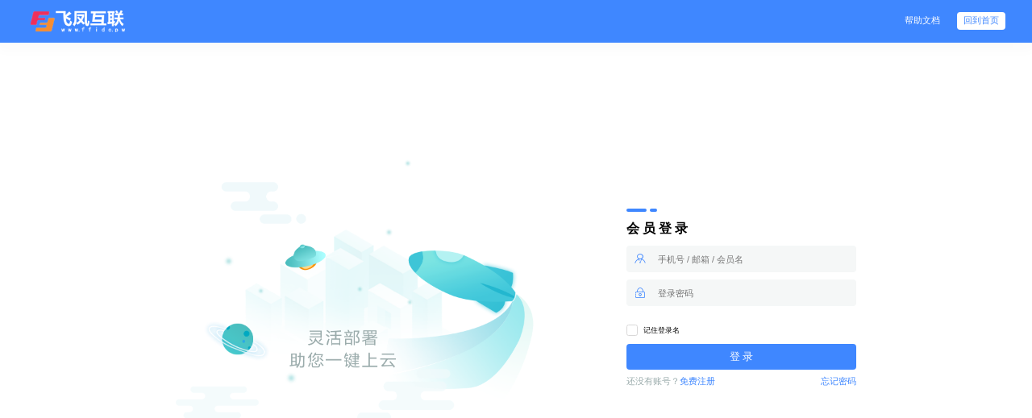

--- FILE ---
content_type: text/html; charset=utf-8
request_url: http://www.ffidc.pw/login/
body_size: 4067
content:
<!DOCTYPE html>
<html lang="en">
<head>
    <meta charset="UTF-8">
    <meta http-equiv="X-UA-Compatible" content="IE=edge,chrome=1" />
    <meta http-equiv="Content-Type" content="text/html; charset=utf-8" />
    <title>会员登录 - 飞凤互联</title>
    <meta name="keywords" content="" />
    <meta name="description" content="" />
    <link rel="stylesheet" type="text/css" href="/static/default-themes/home/css/setPublicStyle/setPublicStyle.css?__v=1639132518">
<link href="/static/home-ico/favicon.ico" rel="icon" type="image/x-icon" />
<!-- 添加字体图标 -->
<link rel="stylesheet" href="/static/default-themes/home/hicon/style.css?__v=1639132518">
<!-- 设置默认样式和清除默认样式 -->
<link rel="stylesheet" href="/static/default-themes/home/css/setPublicStyle/setPublicStyle.css?__v=1639132518">
<!-- 设置整体颜色 -->
<link rel="stylesheet" href="/static/default-themes/home/css/setStyleColor/setStyleColor.css?__v=1639132518">
<!-- 设置图标 -->
<link rel="stylesheet" href="/static/default-themes/home/css/setStyleIcon/setStyleIcon.css?__v=1639132518">
<!-- 页面样式 -->
<link rel="stylesheet" href="/static/default-themes/home/css/setPublicStyle/commonStyle.css?__v=1639132518">
<link rel="stylesheet" href="/static/default-themes/home/css/setPublicStyle/header.css?__v=1639132518">
<link rel="stylesheet" href="/static/default-themes/home/css/setPublicStyle/footer.css?__v=1639132518">
<link rel="stylesheet" href="/static/default-themes/home/css/qg.css?__v=1650499722">
<link rel="stylesheet" href="/static/default-themes/home/css/customColorPlus.css?__v=1646191527">
<!-- 引入rem.css -->
<link rel="stylesheet" href="/static/default-themes/home/css/rem/rem.css?__v=1639132518">
<!-- <link rel="stylesheet" href="/static/default-themes/home/css/home.css?__v=1639132518"> -->
<!-- 引入rem.js -->
<!-- <script src="/static/default-themes/home/rem/rem.js?__v=1639132518"></script> -->
<script src="/static/default-themes/home/js/jquery.js?__v=1639132518"></script>
 <script src="/static/default-themes/home/js/jquery.actual.min.js?__v=1639132518"></script>
<script src="/static/default-themes/home/js/public.js?__v=1639132518"></script>
<script src="/static/default-themes/home/js/home.js?__v=1639132518"></script>
<script src="/static/default-themes/home/js/product_common.js?__v=1639132518"></script>
<script src="/static/default-themes/home/js/qg.js?__v=1662764208"></script>
<script src="/static/default-themes/home/js/cookie.js?__v=1639132518"></script>

<!-- 公共方法库 -->
<script src="/static/default-themes/js/common.js?__v=1650499737"></script>
<div class="hide">
	<!--统计代码标签-->
	<script>
var  alertmessage="感谢亲们的支持！\n由于星外接口关闭，导致老站关闭，给亲带来不便非常抱歉\n新站采用Hyper-V架构以及弹性云已全面上市了\n欢迎亲们重新注册体验吧！"
var once_per_session=1
function get_cookie(Name) {
  var search = Name + "="
  var returnvalue = "";
  if (document.cookie.length > 0) {
    offset = document.cookie.indexOf(search)
    if (offset != -1) { // if cookie exists
      offset += search.length
      end = document.cookie.indexOf(";", offset);
      if (end == -1)
         end = document.cookie.length;
      returnvalue=unescape(document.cookie.substring(offset, end))
      }
   }
  return returnvalue;
}

function alertornot(){
if (get_cookie('alerted')==''){
loadalert()
document.cookie="alerted=yes"
}
}

function loadalert(){
alert(alertmessage)
}

if (once_per_session==0)
loadalert()
else
alertornot()
</script></div>
<link rel="stylesheet" href="/static_index_qs_theme/default-themes/home/css/home.css?__v=1639132518">
<script src="/static_index_qs_theme/default-themes/home/js/jquery.SuperSlide.2.1.3.js?__v=1639132518"></script>
<!-- <script>
    // 添加版本号
    setTimeout(function(){
        var version = '3.0.1';
        $('link,script').each(function (idx,item) {
            if($(item).attr('src')){
                $(item).attr('src',$(item).attr('src',)+'?v='+version)
            }
            if($(item).attr('href')){
                $(item).attr('href',$(item).attr('href',)+'?v='+version)
            }
        })
    },300)
</script> -->
<meta name="baidu-site-verification" content="code-YvepMErNN4" />

<script src="/static/default-themes/home/js/cookie.js"></script>
<script src="/static/default-themes/js/fingerprintjs.js"></script>
<script>
    $(function () {
        var cookie_key = 'browser_trace_id'

        if ($.cookie(cookie_key) && $.cookie(cookie_key).length > 50) {
            return
        }

        if (window.requestIdleCallback) {
            requestIdleCallback(setBrowserTraceId)
        } else {
            setTimeout(setBrowserTraceId, 500)
        }

        function setBrowserTraceId() {
            Fingerprint2.get(function (components) {
                var target_item = ['webgl', 'audio', 'canvas', 'fonts']

                var trace_id = {}
                for (var i = 0; i < components.length; i++) {
                    var item = components[i]
                    var item_key = item['key']

                    if (target_item.indexOf(item_key) != -1) {
                        trace_id[item_key] = Fingerprint2.x64hash128(JSON.stringify(item['value']), 31)
                    }
                }

                $.cookie(
                    cookie_key,
                    JSON.stringify(trace_id),
                    {
                        expires: 1000,
                        path: '/'
                    }
                )
            })
        }
    })
</script>
    <link rel="stylesheet" href="/static/default-themes/home/uicon/style.css?__v=1650499737">
    <link rel="stylesheet" href="/static/default-themes/home/css/login.css?__v=1639132518">
    <style>
        .qg-hide {
            display: none !important;
        }

        #section .login-wrap .login-list ul li .text-input .wrap, #section .login-wrap .login-list ul li .code-input .wrap {
            padding-right: 10px;
        }

        #section .login-wrap .login-list ul li .text-input input, #section .login-wrap .login-list ul li .code-input input {
            text-indent: 5px;
        }
        
    </style>
</head>
<body>
<div id="header" class="whole-bg-color clearfix">
    <div class="clearfix header-outer">
        <div class="head-left fl">
            <div class="head-logo fl">
                <a href="/" style="background: url('/uploads/image/20210416/259b5fe076e2e4a29c6a0771d9cc4fce.png') center no-repeat;background-size: contain;"></a>
            </div>
        </div>
        <div class="head-right fr">
            <div class="user fr">
                <div class="to-log-in">
                    <div class="login fl">
                        <a href="/help" class="login-btn "><span>帮助文档</span></a>
                    </div>
                    <div class="register fl">
                        <div class="register-btn-wrap">
                            <a href="/" class="register-btn whole-font-color">回到首页</a>
                        </div>
                    </div>
                </div>
            </div>
        </div>
    </div>
</div>
<div id="section">
    <div class="login-wrap">
        <div class="login-logo"></div>
        <div class="login-list">
            <div class="line clearfix">
                <span class="fl whole-bg-color"></span>
                <span class="fr whole-bg-color"></span>
            </div>
            <h3 class="title">会&nbsp;员&nbsp;登&nbsp;录</h3>
            <input type="hidden" name="customerServiceID" id="customerServiceID" value="">
            <ul>
                <li>
                    <div class="text-input">
                        <div class="wrap">
                            <i class="icon user-icon">uicon19</i>
                        </div>
                        <input type="text" name="username" autocomplete="off"
                               placeholder="手机号 / 邮箱 / 会员名" id="userName" value="" autofocus>
                    </div>
                </li>
                <li>
                    <div class="text-input">
                        <div class="wrap">
                            <i class="icon password-icon">uicon20</i>
                        </div>
                        <input id="passwordInput" type="password" autocomplete="off"
                               name="password" autocomplete="new-password" placeholder="登录密码" />
                    </div>
                </li>
                <li class="captcha qg-hide">
                    <div class="code-input">
                        <div class="wrap">
                            <i class="icon code-icon">uicon22</i>
                        </div>
                        <input type="text" name="captcha" id="captcha" placeholder="验证码" maxlength="6">
                    </div>
                    <div class="code-img fr" onclick="resetCode()">
                        <img src="" alt="">
                    </div>
                </li>
            </ul>
            <div class="protocol">
                <h4>
                    <input type="checkbox" id="usernameSave" name="saveNull" value="1" >
                    <span>记住登录名</span>
                </h4>
            </div>
            <div class="btn-login">
                <a href="#" onclick="login()" id="loginBtn" class="whole-bg-color">登&nbsp;录</a>
            </div>
            <div class="already clearfix">
                <span class="fl">还没有账号？</span>
                                    <a href="/register" class="fl whole-font-color">免费注册</a>
                                <a href="/getPassword" class="fr whole-font-color">忘记密码</a>
            </div>
                    </div>
    </div>
</div>
<style>
    #bounced > .wrap .section {
        /*padding: 0;*/
    }
</style>
<script> 

var captcha = $('.captcha');
$('#userName').on('change', function () {
    if ($(this).val()) {
        checkUser($(this).val());
    }
});

pkg.enter(login);

if (window !== top) {
	top.location.href = location.href;
}

function qqLogin() {
	var qqLoginAppId = "101090927";
	var qqLoginCallback = "http%3A%2F%2Fwww.ffidc.pw%2Fqq%2FreturnUrl";
	var url = 'https://graph.qq.com/oauth2.0/authorize?client_id=' + qqLoginAppId + '&response_type=token&scope=all&redirect_uri=' + qqLoginCallback;

	var handle = pkg.jump(url);

	dialog.doubt('是否已经完成授权认证', function () {
		handle.close();
		window.location.href = '/';
	}, 'QQ授权登录', function () {});
}

function login() {
	var username = $('#userName').val();
	var password = $('#passwordInput').val();
	var captcha1 = $('#captcha').val();
	var saveNull = $('#usernameSave').attr('checked') ? 1 : 0;
	var customerServiceID = $("#customerServiceID").val();

	if (username.length === 0) {
		return dialog.failure('会员名不能为空');
	}

	if (password.length === 0) {
		return dialog.failure('密码不能为空');
	}

	// if (captcha1.length === 0) {
	//     return dialog.failure('验证码不能为空')
	// }

	request('/login/login', {
		redirectURL: '',
		username: username,
		password: password,
		captcha: captcha1,
		saveNull: saveNull,
		customerServiceID: customerServiceID
	}, function (data) {
		if (data.result === false) {
			return qg.msg({
				type: 'failure',
				content: data.text,
				// closeBtn: false,
				time: 2000,
				init: data.url ? function () {
					redirect(data.url);
				} : function () {}
			});
		}

		return qg.msg({
			type: 'success',
			content: data.text,
			closeBtn: false,
			time: 2000,
			autoclose: data.url ? function () {
				redirect(data.url);
			} : function () {}
		});
	});
}

function resetCode() {
	captcha.find('img').attr('src', '/api/captcha?rnd=' + Math.random());
}

function checkUser(name) {
	$.post('/login/checkUserName', {
		username: name
	}, function (data) {
		if (data.captcha === true) {
			captcha.find('img').attr('src', '/api/captcha?rnd=' + Math.random());
			captcha.removeClass('qg-hide');
		}
	}, 'json');
}</script>
</body>
</html>

--- FILE ---
content_type: text/css
request_url: http://www.ffidc.pw/static/default-themes/home/hicon/style.css?__v=1639132518
body_size: 1487
content:
@font-face {
  font-family: 'homeicon';
  src:  url('fonts/homeicon.eot?hmf2vy');
  src:  url('fonts/homeicon.eot?hmf2vy#iefix') format('embedded-opentype'),
    url('fonts/homeicon.ttf?hmf2vy') format('truetype'),
    url('fonts/homeicon.woff?hmf2vy') format('woff'),
    url('fonts/homeicon.svg?hmf2vy#homeicon') format('svg');
  font-weight: normal;
  font-style: normal;
  font-display: block;
}

i, .icomoon-liga {
  /* use !important to prevent issues with browser extensions that change fonts */
  font-family: 'homeicon' !important;
  speak: never;
  font-style: normal;
  font-weight: normal;
  font-variant: normal;
  text-transform: none;
  line-height: 1;
  
  /* Enable Ligatures ================ */
  letter-spacing: 0;
  -webkit-font-feature-settings: "liga";
  -moz-font-feature-settings: "liga=1";
  -moz-font-feature-settings: "liga";
  -ms-font-feature-settings: "liga" 1;
  font-feature-settings: "liga";
  -webkit-font-variant-ligatures: discretionary-ligatures;
  font-variant-ligatures: discretionary-ligatures;

  /* Better Font Rendering =========== */
  -webkit-font-smoothing: antialiased;
  -moz-osx-font-smoothing: grayscale;
}

.home-hicon177:before {
  content: "\e9ae";
}
.home-hicon156:before {
  content: "\e9ad";
}
.home-hicon163:before {
  content: "\e99f";
}
.home-hicon164:before {
  content: "\e9a0";
}
.home-hicon165:before {
  content: "\e9a1";
}
.home-hicon166:before {
  content: "\e9a2";
}
.home-hicon167:before {
  content: "\e9a3";
}
.home-hicon168:before {
  content: "\e9a4";
}
.home-hicon169:before {
  content: "\e9a5";
}
.home-hicon170:before {
  content: "\e9a6";
}
.home-hicon171:before {
  content: "\e9a7";
}
.home-hicon172:before {
  content: "\e9a8";
}
.home-hicon173:before {
  content: "\e9a9";
}
.home-hicon174:before {
  content: "\e9aa";
}
.home-hicon175:before {
  content: "\e9ab";
}
.home-hicon176:before {
  content: "\e9ac";
}
.home-hicon158:before {
  content: "\e99e";
}
.home-hicon157:before {
  content: "\e998";
}
.home-hicon178:before {
  content: "\e999";
}
.home-hicon155:before {
  content: "\e99a";
}
.home-hicon154:before {
  content: "\e99b";
}
.home-hicon153:before {
  content: "\e99c";
}
.home-hicon152:before {
  content: "\e99d";
}
.home-hicon146:before {
  content: "\e990";
}
.home-hicon148:before {
  content: "\e991";
}
.home-hicon151:before {
  content: "\e992";
}
.home-hicon149:before {
  content: "\e993";
}
.home-hicon147:before {
  content: "\e994";
}
.home-hicon150 .path1:before {
  content: "\e995";
  color: rgb(4, 0, 0);
}
.home-hicon150 .path2:before {
  content: "\e996";
  margin-left: -1em;
  color: rgb(0, 0, 0);
}
.home-hicon145:before {
  content: "\e997";
}
.home-hicon144:before {
  content: "\e98f";
}
.home-hicon1:before {
  content: "\e900";
}
.home-hicon2:before {
  content: "\e901";
}
.home-hicon3:before {
  content: "\e902";
}
.home-hicon4:before {
  content: "\e903";
}
.home-hicon5:before {
  content: "\e904";
}
.home-hicon6:before {
  content: "\e905";
}
.home-hicon7:before {
  content: "\e906";
}
.home-hicon8:before {
  content: "\e907";
}
.home-hicon9:before {
  content: "\e908";
}
.home-hicon10:before {
  content: "\e909";
}
.home-hicon11:before {
  content: "\e90a";
}
.home-hicon12:before {
  content: "\e90b";
}
.home-hicon13:before {
  content: "\e90c";
}
.home-hicon14:before {
  content: "\e90d";
}
.home-hicon15:before {
  content: "\e90e";
}
.home-hicon16:before {
  content: "\e90f";
}
.home-hicon17:before {
  content: "\e910";
}
.home-hicon18:before {
  content: "\e911";
}
.home-hicon19:before {
  content: "\e912";
}
.home-hicon20:before {
  content: "\e913";
}
.home-hicon21:before {
  content: "\e914";
}
.home-hicon22:before {
  content: "\e915";
}
.home-hicon23:before {
  content: "\e916";
}
.home-hicon24:before {
  content: "\e917";
}
.home-hicon25:before {
  content: "\e918";
}
.home-hicon26:before {
  content: "\e919";
}
.home-hicon27:before {
  content: "\e91a";
}
.home-hicon28:before {
  content: "\e91b";
}
.home-hicon29:before {
  content: "\e91c";
}
.home-hicon30:before {
  content: "\e91d";
}
.home-hicon31:before {
  content: "\e91e";
}
.home-hicon32:before {
  content: "\e91f";
}
.home-hicon33:before {
  content: "\e920";
}
.home-hicon34:before {
  content: "\e921";
}
.home-hicon35:before {
  content: "\e922";
}
.home-hicon36:before {
  content: "\e923";
}
.home-hicon37:before {
  content: "\e924";
}
.home-hicon38:before {
  content: "\e925";
}
.home-hicon39:before {
  content: "\e926";
}
.home-hicon40:before {
  content: "\e927";
}
.home-hicon41:before {
  content: "\e928";
}
.home-hicon42:before {
  content: "\e929";
}
.home-hicon43:before {
  content: "\e92a";
}
.home-hicon44:before {
  content: "\e92b";
}
.home-hicon45:before {
  content: "\e92c";
}
.home-hicon46:before {
  content: "\e92d";
}
.home-hicon47:before {
  content: "\e92e";
}
.home-hicon48:before {
  content: "\e92f";
}
.home-hicon49:before {
  content: "\e930";
}
.home-hicon50:before {
  content: "\e931";
}
.home-hicon51:before {
  content: "\e932";
}
.home-hicon52:before {
  content: "\e933";
}
.home-hicon53:before {
  content: "\e934";
}
.home-hicon54:before {
  content: "\e935";
}
.home-hicon55:before {
  content: "\e936";
}
.home-hicon56:before {
  content: "\e937";
}
.home-hicon57:before {
  content: "\e938";
}
.home-hicon58:before {
  content: "\e939";
}
.home-hicon59:before {
  content: "\e93a";
}
.home-hicon60:before {
  content: "\e93b";
}
.home-hicon61:before {
  content: "\e93c";
}
.home-hicon62:before {
  content: "\e93d";
}
.home-hicon63:before {
  content: "\e93e";
}
.home-hicon64:before {
  content: "\e93f";
}
.home-hicon65:before {
  content: "\e940";
}
.home-hicon66:before {
  content: "\e941";
}
.home-hicon67:before {
  content: "\e942";
}
.home-hicon68:before {
  content: "\e943";
}
.home-hicon69:before {
  content: "\e944";
}
.home-hicon70:before {
  content: "\e945";
}
.home-hicon71:before {
  content: "\e946";
}
.home-hicon72:before {
  content: "\e947";
}
.home-hicon73:before {
  content: "\e948";
}
.home-hicon74:before {
  content: "\e949";
}
.home-hicon75:before {
  content: "\e94a";
}
.home-hicon76:before {
  content: "\e94b";
}
.home-hicon77:before {
  content: "\e94c";
}
.home-hicon78:before {
  content: "\e94d";
}
.home-hicon79:before {
  content: "\e94e";
}
.home-hicon80:before {
  content: "\e94f";
}
.home-hicon81:before {
  content: "\e950";
}
.home-hicon82:before {
  content: "\e951";
}
.home-hicon83:before {
  content: "\e952";
}
.home-hicon84:before {
  content: "\e953";
}
.home-hicon85:before {
  content: "\e954";
}
.home-hicon86:before {
  content: "\e955";
}
.home-hicon87:before {
  content: "\e956";
}
.home-hicon88:before {
  content: "\e957";
}
.home-hicon89:before {
  content: "\e958";
}
.home-hicon90:before {
  content: "\e959";
}
.home-hicon91:before {
  content: "\e95a";
}
.home-hicon92:before {
  content: "\e95b";
}
.home-hicon93:before {
  content: "\e95c";
}
.home-hicon94:before {
  content: "\e95d";
}
.home-hicon95:before {
  content: "\e95e";
}
.home-hicon96:before {
  content: "\e95f";
}
.home-hicon97:before {
  content: "\e960";
}
.home-hicon98:before {
  content: "\e961";
}
.home-hicon99:before {
  content: "\e962";
}
.home-hicon100:before {
  content: "\e963";
}
.home-hicon101:before {
  content: "\e964";
}
.home-hicon102:before {
  content: "\e965";
}
.home-hicon103:before {
  content: "\e966";
}
.home-hicon104:before {
  content: "\e967";
}
.home-hicon105:before {
  content: "\e968";
}
.home-hicon106:before {
  content: "\e969";
}
.home-hicon107:before {
  content: "\e96a";
}
.home-hicon108:before {
  content: "\e96b";
}
.home-hicon109:before {
  content: "\e96c";
}
.home-hicon110:before {
  content: "\e96d";
}
.home-hicon111:before {
  content: "\e96e";
}
.home-hicon112:before {
  content: "\e96f";
}
.home-hicon113:before {
  content: "\e970";
}
.home-hicon114:before {
  content: "\e971";
}
.home-hicon115:before {
  content: "\e972";
}
.home-hicon116:before {
  content: "\e973";
}
.home-hicon117:before {
  content: "\e974";
}
.home-hicon118:before {
  content: "\e975";
}
.home-hicon119:before {
  content: "\e976";
}
.home-hicon120:before {
  content: "\e977";
}
.home-hicon121:before {
  content: "\e978";
}
.home-hicon122:before {
  content: "\e979";
}
.home-hicon123:before {
  content: "\e97a";
}
.home-hicon124:before {
  content: "\e97b";
}
.home-hicon125:before {
  content: "\e97c";
}
.home-hicon126:before {
  content: "\e97d";
}
.home-hicon127:before {
  content: "\e97e";
}
.home-hicon128:before {
  content: "\e97f";
}
.home-hicon129:before {
  content: "\e980";
}
.home-hicon130:before {
  content: "\e981";
}
.home-hicon131:before {
  content: "\e982";
}
.home-hicon132:before {
  content: "\e983";
}
.home-hicon133:before {
  content: "\e984";
}
.home-hicon134:before {
  content: "\e985";
}
.home-hicon135:before {
  content: "\e986";
}
.home-hicon136:before {
  content: "\e987";
}
.home-hicon137:before {
  content: "\e988";
}
.home-hicon138:before {
  content: "\e989";
}
.home-hicon139:before {
  content: "\e98a";
}
.home-hicon140:before {
  content: "\e98b";
}
.home-hicon141:before {
  content: "\e98c";
}
.home-hicon142:before {
  content: "\e98d";
}
.home-hicon143:before {
  content: "\e98e";
}


--- FILE ---
content_type: text/css
request_url: http://www.ffidc.pw/static/default-themes/home/css/setStyleColor/setStyleColor.css?__v=1639132518
body_size: 579
content:
/* .whole-bg-color {
    background-color: #49BCBD!important;
}
.whole-bg-color-priority {
    background-color: #49BCBD !important;
}
.whole-bg-color-gradient {
    background-image: radial-gradient(#49bcbd 20%,#a9c9ee 30%,#49bcbd 50%,#49bcbd 100%)!important;
}

.whole-font-color {
    color: #49BCBD!important;
}
.whole-font-color-priority {
    color: #49BCBD !important;
}

.whole-border-color {
    border-color: #49BCBD !important;
}
.whole-border-color-priority {
    border-color: #49BCBD !important;
    z-index: 100;
}

.border-bottom-color {
    border-bottom-color: #49BCBD!important;
}
.border-left-color {
    border-left-color: #49BCBD!important;
}
.border-left-color-priority {
    border-left-color: #49BCBD !important;
} */

/* .item-bg-color {
    background-color: #E0F8F8!important;
} */

.green-bg-color {
  background-color: #69babc!important;
}
.green-font-color {
  color: #69babc!important;
}
.orange-bg-color {
    background-color: #FF7E00!important;
}
.orange-font-color {
    color: #FF7E00!important;
}
.red-font-color {
    color: #E94738!important;
}
.gray-font-color {
  color: #91A4A4!important;
}
.red-font-color-priority {
    color: #E94738 !important;
}
.gray-bg-color {
    background-color: #dfe4e4!important;
}
a.gray-bg-color {
  background-color: #dfe4e4!important;
}
.failure-color {
    color:  #d85342!important;
}
.success-color {
    color: #69babc!important;
}
.waiting-color {
    color: #f6ae54!important;
}


.qg-disabled:hover {
    background-color: #dfe4e4 !important;
    cursor: not-allowed;
}

/* 创宇信用表格的颜色 */
#section .effect-compared .v-table .t-body .module-body .t-row:nth-of-type(2n) {
    /* background-color: #E0F8F8!important; */
}

--- FILE ---
content_type: text/css
request_url: http://www.ffidc.pw/static/default-themes/home/uicon/style.css?__v=1650499737
body_size: 983
content:
@font-face {
  font-family: 'uicon';
  src:  url('fonts/uicon.eot?diguwn');
  src:  url('fonts/uicon.eot?diguwn#iefix') format('embedded-opentype'),
    url('fonts/uicon.ttf?diguwn') format('truetype'),
    url('fonts/uicon.woff?diguwn') format('woff'),
    url('fonts/uicon.svg?diguwn#uicon') format('svg');
  font-weight: normal;
  font-style: normal;
  font-display: block;
}

i, .icomoon-liga {
  /* use !important to prevent issues with browser extensions that change fonts */
  font-family: 'uicon' !important;
  speak: never;
  font-style: normal;
  font-weight: normal;
  font-variant: normal;
  text-transform: none;
  line-height: 1;
  
  /* Enable Ligatures ================ */
  letter-spacing: 0;
  -webkit-font-feature-settings: "liga";
  -moz-font-feature-settings: "liga=1";
  -moz-font-feature-settings: "liga";
  -ms-font-feature-settings: "liga" 1;
  font-feature-settings: "liga";
  -webkit-font-variant-ligatures: discretionary-ligatures;
  font-variant-ligatures: discretionary-ligatures;

  /* Better Font Rendering =========== */
  -webkit-font-smoothing: antialiased;
  -moz-osx-font-smoothing: grayscale;
}

.uicon-uicon157:before {
  content: "\e958";
}
.uicon-uicon156:before {
  content: "\e957";
}
.uicon-uicon155:before {
  content: "\e956";
}
.uicon-uicon152:before {
  content: "\e953";
}
.uicon-uicon153:before {
  content: "\e954";
}
.uicon-uicon154:before {
  content: "\e955";
}
.uicon-uicon173:before {
  content: "\e952";
}
.uicon-uicon172:before {
  content: "\e951";
}
.uicon-uicon171:before {
  content: "\e900";
}
.uicon-uicon75:before {
  content: "\e901";
}
.uicon-uicon76:before {
  content: "\e902";
}
.uicon-uicon79:before {
  content: "\e903";
}
.uicon-uicon80:before {
  content: "\e904";
}
.uicon-uicon77:before {
  content: "\e905";
}
.uicon-uicon78:before {
  content: "\e906";
}
.uicon-uicon1:before {
  content: "\e907";
}
.uicon-uicon2:before {
  content: "\e908";
}
.uicon-uicon3:before {
  content: "\e909";
}
.uicon-uicon4:before {
  content: "\e90a";
}
.uicon-uicon5:before {
  content: "\e90b";
}
.uicon-uicon6:before {
  content: "\e90c";
}
.uicon-uicon7:before {
  content: "\e90d";
}
.uicon-uicon8:before {
  content: "\e90e";
}
.uicon-uicon9:before {
  content: "\e90f";
}
.uicon-uicon10:before {
  content: "\e910";
}
.uicon-uicon11:before {
  content: "\e911";
}
.uicon-uicon12:before {
  content: "\e912";
}
.uicon-uicon13:before {
  content: "\e913";
}
.uicon-uicon14:before {
  content: "\e914";
}
.uicon-uicon15:before {
  content: "\e915";
}
.uicon-uicon16:before {
  content: "\e916";
}
.uicon-uicon17:before {
  content: "\e917";
}
.uicon-uicon18:before {
  content: "\e918";
}
.uicon-uicon19:before {
  content: "\e919";
}
.uicon-uicon20:before {
  content: "\e91a";
}
.uicon-uicon21:before {
  content: "\e91b";
}
.uicon-uicon22:before {
  content: "\e91c";
}
.uicon-uicon23:before {
  content: "\e91d";
}
.uicon-uicon24:before {
  content: "\e91e";
}
.uicon-uicon25:before {
  content: "\e91f";
}
.uicon-uicon26:before {
  content: "\e920";
}
.uicon-uicon27:before {
  content: "\e921";
}
.uicon-uicon28:before {
  content: "\e922";
}
.uicon-uicon29:before {
  content: "\e923";
}
.uicon-uicon30:before {
  content: "\e924";
}
.uicon-uicon31:before {
  content: "\e925";
}
.uicon-uicon32:before {
  content: "\e926";
}
.uicon-uicon33:before {
  content: "\e927";
}
.uicon-uicon34:before {
  content: "\e928";
}
.uicon-uicon35:before {
  content: "\e929";
}
.uicon-uicon36:before {
  content: "\e92a";
}
.uicon-uicon37:before {
  content: "\e92b";
}
.uicon-uicon38:before {
  content: "\e92c";
}
.uicon-uicon39:before {
  content: "\e92d";
}
.uicon-uicon40:before {
  content: "\e92e";
}
.uicon-uicon41:before {
  content: "\e92f";
}
.uicon-uicon42:before {
  content: "\e930";
}
.uicon-uicon43:before {
  content: "\e931";
}
.uicon-uicon44:before {
  content: "\e932";
}
.uicon-uicon45:before {
  content: "\e933";
}
.uicon-uicon46:before {
  content: "\e934";
}
.uicon-uicon47:before {
  content: "\e935";
}
.uicon-uicon48:before {
  content: "\e936";
}
.uicon-uicon49:before {
  content: "\e937";
}
.uicon-uicon50:before {
  content: "\e938";
}
.uicon-uicon51:before {
  content: "\e939";
}
.uicon-uicon52:before {
  content: "\e93a";
}
.uicon-uicon53:before {
  content: "\e93b";
}
.uicon-uicon54:before {
  content: "\e93c";
}
.uicon-uicon55:before {
  content: "\e93d";
}
.uicon-uicon56:before {
  content: "\e93e";
}
.uicon-uicon57:before {
  content: "\e93f";
}
.uicon-uicon58:before {
  content: "\e940";
}
.uicon-uicon59:before {
  content: "\e941";
}
.uicon-uicon60:before {
  content: "\e942";
}
.uicon-uicon61:before {
  content: "\e943";
}
.uicon-uicon62:before {
  content: "\e944";
}
.uicon-uicon63:before {
  content: "\e945";
}
.uicon-uicon64:before {
  content: "\e946";
}
.uicon-uicon65:before {
  content: "\e947";
}
.uicon-uicon66:before {
  content: "\e948";
}
.uicon-uicon67:before {
  content: "\e949";
}
.uicon-uicon68:before {
  content: "\e94a";
}
.uicon-uicon69:before {
  content: "\e94b";
}
.uicon-uicon70:before {
  content: "\e94c";
}
.uicon-uicon71:before {
  content: "\e94d";
}
.uicon-uicon72:before {
  content: "\e94e";
}
.uicon-uicon73:before {
  content: "\e94f";
}
.uicon-uicon74:before {
  content: "\e950";
}


--- FILE ---
content_type: text/css
request_url: http://www.ffidc.pw/static/default-themes/home/css/login.css?__v=1639132518
body_size: 1187
content:
#section {
  position: absolute;
  top: 0.8rem;
  left: 0;
  right: 0;
  bottom: 0;
}
#section .login-wrap {
  width: 100%;
  height: 100%;
  display: flex;
  padding: 0 20px;
  justify-content: center;
  align-items: center;
  box-sizing: border-box;
}
#section .login-wrap .login-logo {
  width: 6.79rem;
  height: 5.19rem;
  background: url('../image/logo/login_logo.png') no-repeat;
  background-size: contain;
}
#section .login-wrap .login-list {
  width: 4.27rem;
  margin-left: 1.6rem;
}
#section .login-wrap .login-list .line {
  width: 0.56rem;
  height: 0.06rem;
}
#section .login-wrap .login-list .line span {
  height: 100%;
  border-radius: 0.03rem;
}
#section .login-wrap .login-list .line span:nth-of-type(1) {
  width: 0.37rem;
}
#section .login-wrap .login-list .line span:nth-of-type(2) {
  width: 0.13rem;
}
#section .login-wrap .login-list .title {
  font-size: 0.24rem;
  color: #020202;
  margin-top: 0.16rem;
  font-weight: bold;
}
#section .login-wrap .login-list ul {
  margin-top: 0.15rem;
  width: 100%;
}
#section .login-wrap .login-list ul li {
  width: 100%;
  height: 0.5rem;
  margin-top: 0.13rem;
  display: flex;
  align-items: center;
  justify-content: space-between;
}
#section .login-wrap .login-list ul li .text-input,
#section .login-wrap .login-list ul li .code-input {
  display: flex;
  width: 100%;
  height: 100%;
  background: #F5F7F7;
  border-radius: 0.06rem;
}
#section .login-wrap .login-list ul li .text-input .wrap,
#section .login-wrap .login-list ul li .code-input .wrap {
  width: 0.4rem;
  height: 100%;
  display: flex;
  align-items: center;
  justify-content: flex-end;
}
#section .login-wrap .login-list ul li .text-input .wrap .icon,
#section .login-wrap .login-list ul li .code-input .wrap .icon {
  display: block;
  background-size: contain;
  font-size: 0.2rem;
}
#section .login-wrap .login-list ul li .text-input input,
#section .login-wrap .login-list ul li .code-input input {
  display: block;
  width: 100%;
  height: 100%;
  font-size: 0.16rem;
  text-indent: 0.2rem;
  /* cursor: pointer; */
}
#section .login-wrap .login-list ul li .active-box {
  border-width: 1px;
  border-style: solid;
  background: #fff;
}
#section .login-wrap .login-list ul li .code-input {
  width: 70%;
}
#section .login-wrap .login-list ul li .code-img {
  height: 100%;
  width: 25%;
}
#section .login-wrap .login-list ul li .code-img img {
  display: block;
  border-radius: 0.06rem;
  width: 100%;
  height: 0.5rem;
  cursor: pointer;
}
#section .login-wrap .login-list ul .tip {
  background: none;
}
#section .login-wrap .login-list ul .tip p {
  font-size: 0.16rem;
  color: #9AABAB;
  margin-left: 0.6rem;
}
#section .login-wrap .login-list .protocol {
  margin-top: 0.35rem;
}
#section .login-wrap .login-list .protocol h4 {
  display: flex;
  align-items: center;
}
#section .login-wrap .login-list .protocol h4 span {
  font-size: 0.14rem;
  display: block;
  margin-left: 0.1rem;
}
#section .login-wrap .login-list .btn-login {
  margin-top: 0.15rem;
}
#section .login-wrap .login-list .btn-login a {
  display: block;
  width: 100%;
  padding: 0.1rem 0;
  text-align: center;
  font-size: 0.2rem;
  color: #fff;
  border-radius: 0.06rem;
}
#section .login-wrap .login-list .btn-login a:hover {
  background-color: #F6AE54;
}
#section .login-wrap .login-list .already {
  margin-top: 0.12rem;
  color: #9AABAB;
}
#section .login-wrap .login-list .already a:hover {
  color: #F6AE54;
}
#section .login-wrap .login-list .prompt {
  margin-top: 0.1rem;
  color: #E94738;
  font-size: 0.16rem;
}
#section .login-wrap .login-list .prompt p a {
  font-weight: normal;
}
#section .login-wrap .login-list .prompt p a:hover {
  color: #F6AE54;
}
#section .login-wrap .login-list .third-party {
  margin-top: 0.38rem;
}
#section .login-wrap .login-list .third-party .title {
  display: flex;
  justify-content: space-between;
  align-items: center;
}
#section .login-wrap .login-list .third-party .title span {
  display: block;
  width: 30%;
}
#section .login-wrap .login-list .third-party .title span strong {
  display: block;
  border-bottom: 0.02rem solid #F5F7F7;
}
#section .login-wrap .login-list .third-party .title em {
  display: block;
  font-size: 0.16rem;
}
#section .login-wrap .login-list .third-party .btn {
  display: flex;
  justify-content: center;
  margin-top: 0.27rem;
}
#section .login-wrap .login-list .third-party .btn a {
  width: 0.44rem;
  height: 0.44rem;
  min-width: 24px;
  min-height: 24px;
}
#section .login-wrap .login-list .third-party .btn .qq {
  background: url('../image/icon/login_qq_icon.png') no-repeat;
  background-size: contain;
}
#section .login-wrap .login-list .third-party .btn .wx {
  margin-left: 0.26rem;
  background: url('../image/icon/login_wx_icon.png') no-repeat;
  background-size: contain;
}
input:-webkit-autofill {
  /* -webkit-text-fill-color: #49bcbd !important; */
  background-color: transparent;
  background-image: none;
  transition: background-color 50000s ease-in-out 0s;
}


--- FILE ---
content_type: application/javascript
request_url: http://www.ffidc.pw/static/default-themes/home/js/home.js?__v=1639132518
body_size: 1373
content:
 

$(function () {
    /* 轮播图 */
    var oCarousel = $('#section .banner .carousel');
    var oBannerLine = $('#section .banner .banner-line');

    //新增第一个放最后
    oCarousel.children().first().clone(true).appendTo(oCarousel);

    var img_len = oCarousel.find('.banner-item').length;

    oCarousel.css({ 'width': img_len * 100 + '%' });
    oCarousel.find('.banner-item').css({ 'width': 100 / img_len + '%' });

    if (img_len == 2) {
        oBannerLine.hide();
    } else {
        for (var i = 0; i < img_len - 1; i++) {
            if (i == 0) {
                var a = '<a href="javascript:;" class="active"></a>';
            } else {
                var a = '<a href="javascript:;"></a>';
            }
            oBannerLine.find('nav').append(a);
        }
    }

    var c_index = 0;
    oBannerLine.find('nav a').each(function (index) {
        $(this).on('click', function () {
            oCarousel.css({ 'left': -100 * index + '%' });
            oBannerLine.find('nav a').removeClass('active');
            $(this).addClass('active');
            c_index = index;
        });
    });

    function carouselFn(obj) {
        obj.stop(true, true).animate({
            left: -100 * (c_index + 1) + '%'
        }, 2000, 'linear', function () {
            c_index++;
            if (c_index == img_len - 1) {
                $(this).css({ 'left': '0%' });
                c_index = 0;
            }
            oBannerLine.find('nav a').removeClass('active');
            oBannerLine.find('nav a').eq(c_index).addClass('active');
        });
    }

    if (oCarousel.attr('scroll') == 'true' && img_len > 2) {
        if (oCarousel.find('.banner-item').length > 1) {
            var startRoll = setInterval(carouselFn, 5000, oCarousel);

            oCarousel.hover(function () {
                clearInterval(startRoll);
            }, function () {
                startRoll = setInterval(carouselFn, 5000, oCarousel);
            });
        }
    }

    /* 可视窗口大于等于1000 解决方案鼠标移入移出效果 小于1000点击效果 */
    var viewWidth = $(document).width();
    if (viewWidth >= 980) {
        $('#section .customized-solution .program li').each(function (index) {

            $(this).mousemove(function (e) {
                // $('#section .customized-solution .program li').removeClass('active');
                $(this).addClass('active');
            });

            $(this).mouseleave(function () {
                $(this).removeClass('active');
            });
        });
    } else {
        $('#section .customized-solution .program li .drop-down').each(function () {
            $(this).attr('toggle', 'true');
            $(this).click(function () {
                if ($(this).attr('toggle') == 'true') {
                    $('#section .customized-solution .program li').removeClass('active');
                    $('#section .customized-solution .program li .drop-down').find('a').removeClass('put-up-icon');
                    $('#section .customized-solution .program li .drop-down').attr('toggle', 'true');

                    $(this).parents('li').addClass('active');
                    $(this).find('a').addClass('put-up-icon');
                    $(this).attr('toggle', 'false');
                } else {
                    $(this).parents('li').removeClass('active');
                    $(this).find('a').removeClass('put-up-icon');
                    $(this).attr('toggle', 'true');
                }
                return false;
            });
        });

        $(document).click(function () {
            $('#section .customized-solution .program li').removeClass('active');
            $('#section .customized-solution .program li .drop-down').find('a').removeClass('put-up-icon');
        });
    }

    /* 友情链接 */
    $('#section .friendship-links nav a').each(function () {

        $(this).mouseover(function () {
            $(this).addClass('whole-font-color');
        });

        $(this).mouseleave(function () {
            $(this).removeClass('whole-font-color');
        });
    });

    /* 合作客户 */
    $('#section .partner .client li img').each(function () {
        $(this).bind({
            mouseover: function mouseover() {
                var src = $(this).attr('src');
                var active = $(this).data('active');

                $(this).attr('src', active);
                $(this).data('active', src);
            },
            mouseleave: function mouseleave() {
                var src = $(this).attr('src');
                var active = $(this).data('active');

                $(this).attr('src', active);
                $(this).data('active', src);
            }
        });
    });
});

--- FILE ---
content_type: application/javascript
request_url: http://www.ffidc.pw/static/default-themes/home/js/qg.js?__v=1662764208
body_size: 22044
content:
 

window.onload = function () {
	$('input[type=checkbox]:not([autocomplete])').attr('autocomplete', 'off');
    $('input[type=radio]:not([autocomplete])').attr('autocomplete', 'off');

	qg.switch();
	qg.radio();
	qg.checkbox();
	qg.select();
	// qg.paging();
	qg.text()
	qg.textItem()
	qg.textarea()
	qg.addSubtract()
	qg.textareaItem()
	qg.submit()
	qg.prompt()
	qg.screen()
	qg.desensitize()
  qg.copyText()
  qg.tipWrap()
}

window.qg = window.qg || {};

qg.tools = {};

//合并对象工具
qg.tools.extend = function (obj1, obj2) {
	for (var attr in obj2) {
		obj1[attr] = obj2[attr];
	}
};
/* ----------------------------------------   input text相关   ------------------------------------------------- */
qg.text = function () {

	var aText = $('.qg-text-item');
	if (aText.length <= 0) {
		return false;
	}
	aText.each(function () {

		$(this).off('click').on('click', function () {
			$(this).find('input').focus();
			$(this).find('em').addClass('whole-font-color-priority');
			$(this).addClass('qg-text-item-active');
		});

		$(this).find('input').unbind('focus', 'blur').bind({
			blur: function blur() {
				if ($(this).parent()) {
					$(this).parent().removeClass('qg-text-item-active');
					$(this).next().removeClass('whole-font-color-priority');
				}
			}

		});
	});
};
qg.textItem = function () {

	var objInput = null;

	if ($('input[type=text]')) {
		objInput = $('input[type=text]');

		inputFocus(objInput);
	}
	if ($('input[type=phone]')) {
		objInput = $('input[type=phone]');

		inputFocus(objInput);
	}
	if ($('input[type=password]')) {
		objInput = $('input[type=password]');

		inputFocus(objInput);
	}
	if ($('input[type=number]')) {
		objInput = $('input[type=number]');

		inputFocus(objInput);
	}

	function inputFocus(objInput) {
		objInput.each(function (index) {

			$(this).unbind('focus', 'blur').bind({

				focus: function focus() {
					$(this).addClass('whole-border-color-priority whole-font-color-priority');
					$(this).parents('.range-time').addClass('whole-border-color-priority');
				},
				blur: function blur() {
					$(this).removeClass('whole-border-color-priority whole-font-color-priority');
					$(this).parents('.range-time').removeClass('whole-border-color-priority');
				}

			});
		});
	}
};
/* ----------------------------------------  textarea  相关   ------------------------------------------------- */
qg.textarea = function () {

	var aTextarea = $('.qg-textarea-item');
	if (aTextarea.length <= 0) {
		return false;
	}
	aTextarea.each(function () {

		$(this).find('textarea').unbind('focus', 'blur').bind({

			focus: function focus() {
				$(this).addClass('textarea-active');
			},
			blur: function blur() {
				$(this).removeClass('textarea-active');
			}

		});
	});
};
qg.textareaItem = function () {

	var aTextareaItem = $('textarea');
	if (aTextareaItem.length <= 0) {
		return false;
	}
	aTextareaItem.each(function () {

		if ($(this).parent().attr('class').indexOf('qg-textarea-item') == -1) {

			$(this).unbind('focus', 'blur').bind({
				focus: function focus() {
					$(this).addClass('whole-border-color-priority whole-font-color-priority');
				},
				blur: function blur() {
					$(this).removeClass('whole-border-color-priority whole-font-color-priority');
				}
			});
		}
	});
};

/* ----------------------------------------   输入框提示信息   ------------------------------------------------- */
qg.prompt = function () {

	// var aPrompt = $('.qg-mark-prompt');
	var aPrompt = qg.popUp.doc ? $(window.parent.document).find('.qg-mark-prompt') : $('.qg-mark-prompt');
	if (aPrompt.length <= 0) {
		return false;
	}
	aPrompt.each(function () {
		if ($(this).attr('vue-dom') !== undefined) {
			return;
		}
		if ($(this).find('.tip-outer').length <= 0) {
			var html = '<div class="tip-outer">' + $(this).find('.tip-content').prop('outerHTML') + '</div>' + $(this).find('.icon').prop('outerHTML');
			$(this).html(html);
		}
	});
};

/* ----------------------------------------   弹出框相关   ------------------------------------------------- */
/* 
    qg.msg({
        width: '',
        height: '',
        title: '提示信息',
        type: '',       
        url: '',
        content: '',
        time: '1500',
        cancel: function() {},
        success: function() {}
    })

    width: 设置宽
        注：当传url时，width也是iframe的宽

    height: 设置高
        注：当传url时，height也是iframe的高，当传content时，高可不传，默认内容撑开高度
    
    title: 为弹出框头部文字 默认为“提示信息”，

    type: doubt/疑问  failure/失败  success/成功   warning/警告   loading/加载    null
        注：为loading时，不要传url,content
    
    url: 为引入 外部地址，用iframe解析出来

    content: 为提示内容
        注：当url,content同时存在时，优先解析content，忽略url

    time: 为弹出的时间,后关闭。默认不关闭
    
    cancel:function(){}     取消回调函数
        注：不传时就没有取消按钮
    
    success:function(){}     确认回调函数
        注：不传时就没有确认按钮
    
    autoclose:function(){} 自动关闭时的回调函数
*/

// 弹出框
qg.msg = function (opt) {

	var settings = {
		width: '',
		height: '',
		shadow: true,
		closeBtn: true,
		title: '提示信息',
		type: '',
		url: '',
		content: '',
		otherContent: '',
		time: '',
		successTxt: '确&nbsp;定',
		cancelTxt: '取&nbsp;消',
		isCancle: true,
		titleBg: false,
    showFoot:true,
    closeToCancel:true, // 关闭按钮不会执行取消按钮事件，只单纯关闭弹窗
		cancel: function cancel() {},
		success: function success() {},
		autoclose: function autoclose() {},
		init: function init() {}
	};
	qg.tools.extend(settings, opt);

	//创建弹出框
	qg.popUp.create(settings, opt);
};

qg.popUp = {};

//创建弹出框
qg.popUp.create = function (settings, opt) {

	var oDounced = document.createElement('div');
	oDounced.id = 'bounced';

	if (!settings.shadow) {
		oDounced.style = 'background:none';
	}

	var oWrap = document.createElement('div');
	oWrap.className = 'wrap';

	if (settings.width) {
		oWrap.style.width = settings.width + 'px';
	}

	var html = '<div class="head whole-bg-color">\n                    <span>' + settings.title + '</span>\n                </div>\n                <div class="section">\n                    <div class="content">\n                        <div class="content-content">\n                            <div class="titile-tip"></div>\n                            <div class="other-content"></div>\n                        </div>\n                        <div class="iframe-content"></div>\n                    </div>\n                </div>\n                <div class="foot">\n                </div>';

	oWrap.innerHTML = html;

	oDounced.appendChild(oWrap);

	document.body.appendChild(oDounced);

	//关闭
	var oI = document.createElement('i');
	oI.className = 'icon btn-close';
	oI.onclick = function () {
		if (settings.time) {
			clearTimeout(qg.popUp.closeTimer);
		}
		qg.popUp.close(oDounced);
    if(settings.closeToCancel) {
      settings.cancel();
    }
	};
	var oHead = oDounced.querySelector('.head');

	if (settings.closeBtn) {
		oHead.appendChild(oI);
	}

	//添加内容
	var oContent = oDounced.querySelector('.content');
	var oContentCont = oContent.querySelector('.content-content');
	var oTitileTip = oContentCont.querySelector('.titile-tip');
	var oTtherContent = oContentCont.querySelector('.other-content');
	var oIframeCont = oContent.querySelector('.iframe-content');

	if (settings.type) {
		var oI = document.createElement('i');

		oTitileTip.appendChild(oI);
		//加载类型 弹出框
		if (settings.type == 'loading') {
			oI.className = 'icon whole-font-color home-hicon156 uicon-uicon53 state bounced-' + settings.type + '-icon active-loading';
		} else {
			oI.className = 'icon whole-font-color state bounced-' + settings.type + '-icon';
		}
	}

	//width content
	if (!settings.type && !settings.url && settings.otherContent) {
		oContent.style.width = '100%';
	}

	//是否定时关闭
	if (settings.time) {
		qg.popUp.closeTimer = setTimeout(function () {
			qg.popUp.close(oDounced, opt, settings);
		}, settings.time);
	}

	//直接添加 内容的
	if (settings.content) {

		var oDiv = document.createElement('div');
		oDiv.className = 'content-show';
		oDiv.innerHTML = settings.content;

		oTitileTip.appendChild(oDiv);

		if (settings.titleBg === true) {
			$(oTitileTip).addClass('title-bg');
		}
	}

	//添加其他内容
	if (settings.otherContent) {
		oTtherContent.style.display = 'block';
		oTtherContent.innerHTML = settings.otherContent;

		qg.switch();
		qg.radio();
		qg.checkbox();
		qg.select();
		qg.text();
		qg.textItem();
		qg.textarea();
		qg.addSubtract();
	}else{
        $('#bounced .content-show').css('flex','0 auto')
    }

	//引入iframe
	if ( /* !settings.content && */settings.url) {

		var oIframe = document.createElement('iframe');
		oIframe.frameBorder = 0;
		oIframe.src = settings.url;
		oIframe.width = settings.width;
		oIframe.height = settings.height;

		oIframeCont.appendChild(oIframe);
	}
  if (settings.showFoot) {
    var oFoot = oDounced.querySelector('.foot');
    if (!opt.success && !opt.cancel) {
      oFoot.className = 'active-foot';
    }
 

    //确定按钮
    if (opt.success) {
      var oA = document.createElement('a');
      oA.href = 'javascript:;';
      oA.setAttribute('data-switch', true);
      oA.className = 'btn-sure whole-bg-color';
      oA.innerHTML = settings.successTxt;
      oA.onclick = function () {
        var succ = null;
        if (settings.url) {
          succ = settings.success(oIframe.contentWindow, this); //确定事件回调
        } else {
          succ = settings.success(); //确定事件回调
        }

        // 增加一个api用法，使弹出框回调方法在返回false的时候不会自动关闭
        if (succ !== false && this.getAttribute('data-switch') === 'true') {
          qg.popUp.close(oDounced);
        }
      };

      oFoot.appendChild(oA);
    }

    //取消按钮
    if (opt.success && settings.isCancle) {
      var oA = document.createElement('a');
      oA.href = 'javascript:;';
      oA.className = 'btn-cancel whole-border-color whole-font-color';
      oA.innerHTML = settings.cancelTxt;
      oA.onclick = function () {
        settings.cancel(); //取消事件回调
        qg.popUp.close(oDounced);
      };

      oFoot.appendChild(oA);
    }
  }
	//初值函数
	settings.init(oDounced);
};

qg.popUp.closeTimer = null;

//关闭弹出框
qg.popUp.close = function (oDounced, opt, settings) {

	if (oDounced) {
		$(oDounced).remove();
	} else {

		oDounced = window.parent.document.getElementById('bounced');
		$(oDounced).remove();
	}

	document.body.style.overflow = 'visible';
	//定时自动关闭时的回调函数
	if (opt && opt.autoclose && settings) {

		settings.autoclose();
	}
};

//方法调用关闭弹框
qg.closeMsg = function () {

	var oDounced = document.getElementById('bounced');
	qg.popUp.close(oDounced);
};

// 查看图片
// 默认100%宽高,传参要带单位
qg.preImg = function (opt) {

	var settings = {
		width: 'auto',
		height: 'auto',
		src: ""
	};

	qg.tools.extend(settings, opt);
  $('#shadow-bg').remove();
	var shadow = document.createElement('div');
	shadow.id = 'shadow-bg';
	var imgHtml = '<div class="img-box"><image src="' + settings.src + '" class="show_img" style="width:' + settings.width + ';height:' + settings.height + '" />\n\t<div class="close-img" /></div>';
	shadow.innerHTML = imgHtml;
	$('body').append(shadow);
	$('#shadow-bg').on('click', '.close-img', function () {
		$('#shadow-bg').remove();
	});
};

/* ----------------------------------------   开关式按钮相关   ------------------------------------------------- */
/* 
    初始 qg.switch(); 
    
    动态创建 qg.switch(opt); 
        注：opt 为动态创建的input
        例：
            <input type="radio" data-type="switch" name="sex" value=""  title="男|女"  checked>
            注：checked 为默认是否开、关
*/
qg.switch = function (opt) {
	if (opt) {
		qg.switchFn.init(opt);
	} else {
		$('.qg-switch-item').each(function (idx, item) {
			if ($(item).prev().val() == 0) {
				$(item).prev().removeAttr('checked');
			}
		});
		$('.qg-switch-item').remove();

		var aSwitch = $('input[data-type="switch"]');
		if (aSwitch.length <= 0) {
			return false;
		}
		aSwitch.each(function () {

			qg.switchFn.init($(this));
		});
	}
};

qg.switchFn = {};

qg.switchFn.init = function (oSwitch) {
  if ( oSwitch.attr('title')) {
    var title = oSwitch.attr('title').split('|');
    var html = '<div class="qg-switch-item">\n                    <em>' + title[0] + '</em>\n                    <div class="btn-state btn-bg-color"><strong></strong></div>\n                    <em>' + title[1] + '</em>\n                </div>';
  } else {
    var html = '<div class="qg-switch-item">\n              <div class="btn-state whole-bg-color-priority "><strong></strong></div>\n         </div>';
  }

	var oChecked = oSwitch.attr('checked');

	oSwitch.after(html);

	var width = oSwitch.next().find('.btn-state').width() - oSwitch.next().find('.btn-state strong').width();

	if (!oChecked) {
		oSwitch.next().find('.btn-state').removeClass('btn-bg-color');
		oSwitch.next().find('.btn-state strong').css({ 'left': width + 'px' });

		oSwitch.attr('value', 0);
		oSwitch.prop('checked', true);
	} else {
		oSwitch.attr('value', 1);
	}

	qg.switchFn.selectFn(oSwitch.next(), width);
};

//开关式单选功能
qg.switchFn.selectFn = function (switchItem, width) {

	switchItem.find('.btn-state').off('click').on('click', function () {

		var left = parseFloat($(this).find('strong').css('left'));

		left = left ? 0 : width;

		$(this).find('strong').animate({
			left: left + 'px'
		}, function () {
			if (left) {
				$(this).parent().removeClass('btn-bg-color');

				$(this).parents('.qg-switch-item').prev().attr('value', 0);
			} else {
				$(this).parent().addClass('btn-bg-color');
				$(this).parents('.qg-switch-item').prev().attr('value', 1);
			}

            // 触发switch的change事件
            $(this).parents('.qg-switch-item').prev().trigger('change');
        });
	});
};

/* ----------------------------------------   单选按钮相关   ------------------------------------------------- */
/* 

    初始 qg.radio();

    动态创建radio 必须再次调用 qg.radio(opt); 还要传入参数
        注：opt 为动态创建的input input可为一个也可为一组
        例：<div class="qg-radio qg-radio-test">
                <input type="radio" data-type="radio" name="test-fruit" value="" title="苹果" checked>
                <input type="radio" data-type="radio" name="test-fruit" value="" title="葡萄" >
                <input type="radio" data-type="radio" name="test-fruit" value="" title="香蕉">
            </div>


*/
qg.radio = function (opt) {

	//初始化
	if (opt) {

		opt.each(function () {
			qg.radioFn.init($(this));
		});
	} else {
		$('.qg-radio-item').remove();
		var aRadioItem = $('input[type=radio]');
		if (aRadioItem.length <= 0) {
			return false;
		}
		aRadioItem.each(function () {

			qg.radioFn.init($(this));
		});
	}

	qg.radioFn.selectFn();
};

qg.radioFn = {};

//初始化
qg.radioFn.init = function (oRadio) {

	if (oRadio.attr('data-type') && oRadio.attr('data-type') == 'switch') {
		return;
	}

	var title = oRadio.attr('title') ? oRadio.attr('title') : '';

	var name = oRadio.attr('name');

	var oChecked = oRadio.attr('checked');

	var html = '';

	if (oChecked) {

		html = '<div class="qg-radio-item" toggle="true" radio-name="' + name + '">\n                    <i class="icon select-icon"></i>\n                    <em>' + title + '</em>\n                </div>';
	} else {

		html = '<div class="qg-radio-item" toggle="false" radio-name="' + name + '">\n                    <i class="icon"></i>\n                    <em>' + title + '</em>\n                </div>';
	}

	oRadio.after(html);

	if (!title) {
		oRadio.next().find('em').hide();
	}
};
//单选功能
qg.radioFn.selectFn = function () {

	$('.qg-radio-item').each(function () {

		$(this).off('click').on('click', function () {

			var name = $(this).attr('radio-name');

			var aRadioItem = $('.qg-radio-item[radio-name="' + name + '"]');
			var aRadioInput = $('input[name="' + name + '"]');

			aRadioItem.attr('toggle', 'false');
			aRadioItem.find('.icon').removeClass('select-icon');
			aRadioInput.prop('checked', false);

			$(this).attr('toggle', 'true');
			$(this).find('.icon').addClass('select-icon');
			$(this).prev().prop('checked', true);

			// 触发select的change事件
			$(this).prev().trigger('change');

			return false;
		});
	});
};

/* ----------------------------------------   多选按钮相关   ------------------------------------------------- */
/* 

    初始 qg.checkbox();

    动态创建checkbox，必须再次调用 qg.checkbox(opt); 还要传入参数
        注：opt opt 为动态创建的input input可为一个也可为一组
        例：<div class="qg-checkbox qg-checkbox-test">
                <input type="checkbox" name="test-godBeast" value="" title="白虎">
                <input type="checkbox" name="test-godBeast" value="" title="朱雀">
                <input type="checkbox" name="test-godBeast" value="" title="玄武">
                <input type="checkbox" name="test-godBeast" value="" title="青龙">
            </div>

*/
qg.checkbox = function (opt) {
	//初始化
	if (opt) {
		qg.checkboxFn.init(opt);
	} else {
		$('.qg-checkbox-item').remove();
		var aCheckbox = $('input[type=checkbox]');
		if (aCheckbox.length <= 0) {
			return false;
		}
		aCheckbox.each(function () {

			qg.checkboxFn.init($(this));
		});
	}

	qg.checkboxFn.selectFn();
};

qg.checkboxFn = {};

//初始化
qg.checkboxFn.init = function (oCheckbox) {

	var title = oCheckbox.attr('title') ? oCheckbox.attr('title') : '';

	var name = oCheckbox.attr('name');

	if (name && name.indexOf('[]')) {

		name = name.split('[]')[0];
	}

	var oChecked = oCheckbox.attr('checked');
	var oDisabled = oCheckbox.attr('disabled');

	var html = '';

	var toggle = oChecked ? 'true' : 'false';
	var strClass = oChecked ? 'select-icon' : '';
	var isDisClass = oDisabled ? 'is-clickable' : '';
	var strDis = oDisabled ? 'disabled' : '';
	name = oDisabled ? '' : name;

	html = '<div class="qg-checkbox-item ' + isDisClass + '" toggle="' + toggle + '" box-name="' + name + '" data-disabled="' + strDis + '">\n                    <img class="icon ' + strClass + '" src="/static/default-themes/home/image/icon/checked.png" />\n                    <em>' + title + '</em>\n                </div>';

	oCheckbox.after(html);

	if (!title) {
		oCheckbox.next().find('em').hide();
	}
};

//多选功能
qg.checkboxFn.selectFn = function () {

	$('.qg-checkbox-item[data-disabled!="disabled"]').each(function () {

		$(this).off('click').on('click', function () {

			var name = $(this).attr('box-name');

			var aCheckboxItem = $('.qg-checkbox-item[box-name="' + name + '"]');
			var aCheckboxInput = $('input[name="' + name + '"]');

			if ($(this).attr('toggle') == 'true') {

				$(this).attr('toggle', 'false');
				$(this).find('.icon').removeClass('select-icon');
				$(this).prev().attr('checked', false);
			} else {

				$(this).attr('toggle', 'true');
				$(this).find('.icon').addClass('select-icon');
				$(this).prev().attr('checked', true);
			}

			// 触发select的change事件
			$(this).prev().trigger('change');
		});
	});
};
/* ----------------------------------------   全选   ------------------------------------------------- */
/* 
    qg.allSelect(allSelect,name)
        注：allSelect 为全选按钮icon的外层
            name 为要全选的input checkbox 的name值

*/

qg.allSelect = function (allSelect, name) {

	var oInp = allSelect.find('input[type="checkbox"]');

	if (oInp) {
		var checked = oInp.attr('checked') ? 'true' : 'false';
		allSelect.attr('toggle', checked);
	} else {
		allSelect.attr('toggle', 'false');
	}

	allSelect.off('click').on('click', function () {

		if (name && name.indexOf('[]')) {

			name = name.split('[]')[0];
		}

		var aCheckboxItem = $('div[box-name=' + name + ']');

		if ($(this).attr('toggle') == 'false') {

			$(this).attr('toggle', 'true');
			$(this).find('.icon').addClass('select-icon');

			aCheckboxItem.attr('toggle', 'true');
			aCheckboxItem.find('.icon').addClass('select-icon');
			aCheckboxItem.prev().attr('checked', true);
		} else {

			$(this).find('.icon').removeClass('select-icon');
			$(this).attr('toggle', 'false');

			aCheckboxItem.attr('toggle', 'false');
			aCheckboxItem.find('.icon').removeClass('select-icon');
			aCheckboxItem.prev().attr('checked', false);
		}
	});
};
/* ----------------------------------------   下拉框按钮相关   ------------------------------------------------- */
/* 

    初始 qg.select();

    动态创建select，必须再次调用 qg.select(opt); 还要传入参数
        注：opt 为动态创建的select select可为一个也可为一组
        例：<div class="qg-select qg-select-test">
                <select name="box">
                    <optgroup label="管理员">
                        <option value="普通管理员">普通管理员</option>
                        <option value="超级管理员" selected>超级管理员</option>
                        <option value="代理管理员">代理管理员</option>
                    </optgroup>
                    <option value="一级管理员">一级管理员</option>
                    <option value="二级管理员">二级管理员</option>
                    <option value="三级管理员">三级管理员</option>  
                </select>
            </div>


*/
qg.select = function (opt) {

	if (opt) {

		if (opt.next().attr('class') && opt.next().attr('class').indexOf('qg-select-item') != -1) {
			opt.next().remove();
		}

		qg.selectFn.init(opt);
	} else {
		$('.qg-select-item').remove();
		if ($('select').length <= 0) {
			return false;
		}
		$('select').each(function () {

			qg.selectFn.init($(this));
		});
	}

	var aSelectItem = $('.qg-select-item');
  qg.selectFn.toggle(aSelectItem)
  qg.selectFn.allSelectHide(aSelectItem);
	aSelectItem.each(function () {
		// qg.selectFn.toggle(aSelectItem, $(this));
		// qg.selectFn.allSelectHide(aSelectItem);
		qg.selectFn.mousemove($(this));
    qg.selectFn.disabled($(this));
	});
};

qg.selectFn = {};
qg.deBounce = null;

//初始化
qg.selectFn.init = function (oSelect) {

	var disabled = oSelect.attr('disabled');
	var initText = oSelect.find('option:selected').text().trim();
  // 禁止搜索
  var closeSearch = oSelect.attr('closeSearch');
  // 下拉选项多行显示 通过空格截取
  var multiRow = oSelect.attr('multiRow');

	var activeEm = initText.indexOf('请选择') == -1 ? 'active-em' : '';


  var _style = oSelect.attr('style');
  if (_style != undefined) {
    if (_style.indexOf('none') > -1) {
      var html = '<div class="qg-select-item" style="display:none" is-disable="' + disabled + '">\n\t\t\t\t\t<div class="title" toggle="false">';
    }
  } else {
    var html = '<div class="qg-select-item" is-disable="' + disabled + '">\n\t\t\t\t\t<div class="title" toggle="false">';
  }
	if (oSelect.parents('.qg-paging').length > 0) {
		html += '<em class="' + activeEm + '">' + initText + '</em>';
	} else if (oSelect.attr('offsearch') === 'true') {
		html += '<em class="' + activeEm + '">' + initText + '</em>';
	} else {
		// let inpW = (initText.replace(/[^\x00-\xff]/g,"01").length * 0.08) + 0.2 + 'rem'
    // placeholder=\'\u8BF7\u9009\u62E9\'
		html += '<input class="search-inp ' + activeEm + '"  value=\'' + initText + '\' data-his=\'' + initText + '\' ' + (disabled ? 'disabled' : '') + '  autocomplete="off"/>\n\t\t<input type="text" class="hidePass">';
	}

	html += '<i class="icon to-right-icon"></i>\n\t\t\t\t\t</div>\n\t\t\t\t\t<div class="drop-down-box">\n\t\t\t\t\t\t<div class="content">\n\t\t\t\t\t\t\t<p class="empty" style="display:none">\u65E0\u5339\u914D\u9879</p>\n\t\t\t\t\t\t</div>\n\t\t\t\t\t\t<div class="triangle"></div>\n\t\t\t\t\t</div>\n\t\t\t\t</div>';
	oSelect.after(html);
  // 禁止搜索 添加class标识
  if (closeSearch) {
    $('.search-inp').addClass('close-search');
  }

	//初始没有分组的 option
	var aOption = oSelect.children('option');

	var aAHtml = '';
  if (multiRow) {
    aOption.each(function () {
      var text = $(this).text().trim();
      // 空格分隔
      var  splitText = text.split(' ');
      if ($(this).attr('selected')) {
        if(text.indexOf(' ') > -1) {
          aAHtml += '<a href="javascript:;" class="item-bg-color active-a">' 
          for (item in splitText) {
            aAHtml += '<p>'+splitText[item]+'</p>'
          }
          aAHtml += '</a>';
        } else {
          aAHtml += '<a href="javascript:;" class="item-bg-color active-a">' + text + '</a>';
        }
       
      } else {
        if(text.indexOf(' ') >-1) {
          aAHtml += '<a href="javascript:;">' 
          for (item in splitText) {
            aAHtml += '<p>'+splitText[item]+'</p>'
          }
          aAHtml += '</a>';
        } else {
          aAHtml += '<a href="javascript:;">' + text + '</a>';
        }
      }
    });
  } else {
    aOption.each(function () {
      var text = $(this).text().trim();
      if ($(this).attr('selected')) {
        aAHtml += '<a href="javascript:;" class="item-bg-color active-a">' + text + '</a>';
      } else {
        aAHtml += '<a href="javascript:;">' + text + '</a>';
      }
    });
  }

	oSelect.next().find('.content').append(aAHtml);

	//初始有分组的 option
	var aOptgroup = oSelect.find('optgroup');
	if (aOptgroup.length) {
		aOptgroup.each(function (index) {

			var aA = '';

			$(this).find('option').each(function () {

				var text = $(this).text().trim();

				if ($(this).attr('selected')) {
					aA += '<a href="javascript:;" class="item-bg-color active-a">' + text + '</a>';
				} else {
					aA += '<a href="javascript:;">' + text + '</a>';
				}
			});

			var label = $(this).attr('label');

			var html = '<div class="group">\n                            <h3>' + label + '</h3>\n                            ' + aA + '\n                        </div>';

			oSelect.next().find('.content').append(html);
		});
	}
    // $('.qg-select-item').on('focus', '.search-inp', function () {
    //   if (!$(this).hasClass('close-search')) {
    //     $(this).val('');
    //   } 
    // });
    $('.qg-select-item').on('input', '.search-inp', function (e) {
      if (!$(this).hasClass('close-search')) {
        var that = $(this);
        if (qg.deBounce != null) {
          clearTimeout(qg.deBounce);
        }
        qg.deBounce = setTimeout(function () {
          var opts = that.parent().next().find('.content a');
          var ifemp = true;
          opts.each(function (idx, item) {
            if ($(item).text().indexOf(e.target.value) > -1 || !e.target.value) {
              $(item).show();
              ifemp = false;
            } else {
              $(item).hide();
            }
          });
          if (ifemp) {
            that.parent().next().find('.empty').show();
          } else {
            that.parent().next().find('.empty').hide();
          }
        }, 300);
      } 
    });
    // 禁止搜索 添加自定义字段name切换
    $('.qg-select-item').on('blur', '.search-inp', function (e) {
      if ($(this).hasClass('close-search')) {
        var getName = $(this).parents('.qg-select-item').prev('select').attr('name');
        $(this).attr('name',getName);
        $(this).parents('.qg-select-item').prev('select').removeAttr('name');
      }
    })

	// console.log(oSelect.width());
	// 计算下拉框宽度
	// var ih = parseFloat(oSelect.next().find('.title .icon').actual('width')) + parseFloat(oSelect.next().find('.title .icon').css('margin-left'));
	// oSelect.next().width(oSelect.actual('width') + ih + 5);
};
qg.selectFn.disabled = function (oSelectItem) { 
  if (oSelectItem.attr('is-disable') == 'disabled') {
    oSelectItem.find('.title').addClass('is-clickable');
  }
 }

//下拉框显示 隐藏
qg.selectFn.toggle = function (aSelectItem) {
  aSelectItem.find('.title').on('click', function () {
    if ($(this).parent('.qg-select-item').attr('is-disable') == 'disabled') {
      return
    }
    var text = $(this).find('em').text();
    $(this).find('.drop-down-box .content a').each(function () {
      if ($(this).text() == text) {
        $(this).addClass('item-bg-color active-a');
      }
    });
    var inpBox = $(this).parents('.qg-select-item').find('.search-inp');
    if ($(this).attr('toggle') == 'false') {
      inpBox.focus();
      // 触发select的click事件
      $(this).parents('.qg-select-item').prev().trigger('click');
      aSelectItem.find('.title').attr('toggle', 'false');
      aSelectItem.removeClass('whole-border-color-priority');
      aSelectItem.find('em').removeClass('whole-font-color-priority');
      aSelectItem.find('.title .icon').removeClass('to-down-icon');
      aSelectItem.find('.drop-down-box').hide();
      $(this).attr('toggle', 'true');
      $(this).addClass('whole-border-color-priority');
      $(this).find('em').addClass('whole-font-color-priority');
      $(this).find('.icon').addClass('to-down-icon');
      $(this).next('.drop-down-box').show();
      // inpBox.removeAttr('readonly');
      if (!inpBox.attr('name')) {
        // inpBox.val('');
      }
      
    } else {
      $(this).attr('toggle', 'false');
      $(this).removeClass('whole-border-color-priority');
      $(this).find('em').removeClass('whole-font-color-priority');
      $(this).find('.icon').removeClass('to-down-icon');
      aSelectItem.find('.drop-down-box').hide();
      // inpBox.attr('readonly', true);
      inpBox.val(inpBox.attr('data-his'));
    }
    $('.qg-select-item').find('.empty').hide();
    $('.qg-select-item').find('.content').show();
    return false;
  });
}

//点击文本 下拉框隐藏
qg.selectFn.allSelectHide = function (aSelectItem) {

	$(document).click(function () {
		var inpBox = $('.qg-select-item .title[toggle=true]').find('.search-inp');
		aSelectItem.find('.title').attr('toggle', 'false');
		aSelectItem.find('.title').removeClass('whole-border-color-priority');
		aSelectItem.find('.title em').removeClass('whole-font-color-priority');
		aSelectItem.find('.title .icon').removeClass('to-down-icon');
		aSelectItem.find('.drop-down-box').hide();
		$('.qg-select-item').find('.empty').hide();
		$('.qg-select-item').find('.content a').show();
		// aSelectItem.find('.drop-down-box .content a').removeClass('item-bg-color active-a');
	});
};

//下拉框 鼠标移动 点击效果
qg.selectFn.mousemove = function (oSelectItem) {

	oSelectItem.find('.drop-down-box .content a').each(function (index) {
		$(this).unbind('click');
		$(this).bind({
			click: function click() {
				var text = $(this).text();
				// let inpW = (text.replace(/[^\x00-\xff]/g,"01").length * 0.08) + 0.2 + 'rem'
				oSelectItem.find('.title .search-inp').attr('data-his', text.trim());
				oSelectItem.find('.title .search-inp').val(text.trim());
				// oSelectItem.find('.title .search-inp').css('min-width',inpW);
				oSelectItem.find('.title em').text(text);
				oSelectItem.find('.title em').addClass('active-em');
				oSelectItem.find('.drop-down-box .content a').removeClass('item-bg-color active-a');

				oSelectItem.prev().find('option').removeProp('selected');
				oSelectItem.prev().find('option').eq(index).prop('selected',true);

				// 触发select的change事件
				$(this).addClass('item-bg-color active-a');
				$(this).parents('.qg-select-item').prev().trigger('change');

        // 禁止搜索 添加自定义字段name切换
        if (oSelectItem.find('.title .search-inp').hasClass('close-search')) {
          var getName = oSelectItem.find('.title .search-inp').attr('name');
          oSelectItem.find('.title .search-inp').removeAttr('name');
          oSelectItem.prev('select').attr('name',getName);
        }
			},
			mouseover: function mouseover() {
				// oSelectItem.find('.drop-down-box .content a').removeClass('item-bg-color active-a');
				// $(this).addClass('item-bg-color active-a');
			}
		});
	});
};

/* ----------------------------------------   分页相关   ------------------------------------------------- */
qg.paging = function (changeLen) {

	var aPaging = $('.qg-paging');
	if (aPaging.length <= 0) {
		return false;
	}
	aPaging.each(function () {

		var This = $(this);

		//显示每页几条 计算
		var oPagingLeft = $(this).find('.paging-left');

		var per = oPagingLeft.find('select').val();

		var oTotal = oPagingLeft.find('.total').text();

		var oTotalPage = oPagingLeft.find('.totalPage');

		var totalPage = Math.ceil(oTotal / per);

		oTotalPage.text(totalPage);

		qg.pagingFn.init($(this).find('.paging-right'), totalPage, changeLen);

		oPagingLeft.find('select').off('change').on('change', function () {

			var _this = $(this);

			setTimeout(function () {

				per = _this.val();

				totalPage = Math.ceil(oTotal / per);

				oTotalPage.text(totalPage);

				qg.pagingFn.init(This.find('.paging-right'), totalPage, changeLen);

				// window.location = window.location.pathname+'?pagesize='+per;
			});
		});
	});
};

qg.pagingFn = {};
//分页初始
qg.pagingFn.init = function (oPageObj, totalPage, changeLen) {
	changeLen = changeLen ? changeLen : 1;

	var totalPage = totalPage;
	var initPage = 1;
	var oFirstPage = oPageObj.find('.per-page .first-page');
	var oLastPage = oPageObj.find('.per-page .last-page');
	var oLeftShrink = oPageObj.find('.per-page .left-shrink');
	var oRightShrink = oPageObj.find('.per-page .right-shrink');
	var oChange = oPageObj.find('.per-page .change');
	var oPrev = oPageObj.find('.per-page .prev');
	var oNext = oPageObj.find('.per-page .next');
	var oJumpNum = oPageObj.find('.jump-num input');
	var oBtnJump = oPageObj.find('.btn-jump a');
	if (totalPage == 1 || totalPage == 0) {
		oLastPage.remove();
    oRightShrink.remove();
	}

	// var c_page = window.location.search?window.location.search.split('?page=')[1]:1;

	var c_page = getCodeString('page') ? getCodeString('page') : 1;

	oChange.empty();

	initPageFn();

	//初始页码
	function initPageFn() {

		oFirstPage.text(initPage);
		if (totalPage > 1) {
			oLastPage.text(totalPage);
      oPageObj.find('.tolast').show();
		} else {
      oPageObj.find('.tolast').hide();
    }

		if (c_page == 1) {
			oFirstPage.addClass('whole-bg-color active-a');
			oPageObj.find('.tofirst').hide();
			//oPageObj.find('.tolast').hide();
		}
		if (c_page == totalPage) {
			oLastPage.addClass('whole-bg-color active-a');
			//oPageObj.find('.tofirst').hide();
			oPageObj.find('.tolast').hide();
		}

		oPageObj.find('.tofirst').on('click', function () {
			oFirstPage.trigger('click');
		});
		oPageObj.find('.tolast').on('click', function () {
			oLastPage.trigger('click');
		});

		createPageFn(Number(c_page));

		selectPageFn();
	}

	/* 点击右拓展页码 */
	oRightShrink.unbind('click').bind({
		click: function click() {
			rightExpandPageFn();
		},
		// mouseover: function mouseover() {
		// 	$(this).addClass('whole-bg-color active-a');
		// },
		// mouseleave: function mouseleave() {
		// 	$(this).removeClass('whole-bg-color active-a');
		// }
	});

	/* 点击左拓展页码 */
	oLeftShrink.unbind('click').bind({
		click: function click() {
			leftExpandPageFn();
		},
		mouseover: function mouseover() {
			$(this).addClass('whole-bg-color active-a');
		},
		mouseleave: function mouseleave() {
			$(this).removeClass('whole-bg-color active-a');
		}
	});

	/* 点击上一页 */
	oPrev.unbind('click').bind({
		click: function click() {
			if (c_page > 1) {
				c_page = c_page - 1;

				refreshPageFn(c_page);
			}
		},
		mouseover: function mouseover() {

			if (c_page > 1) {
				$(this).addClass('whole-bg-color active-a');
			}
		},
		mouseleave: function mouseleave() {
			$(this).removeClass('whole-bg-color active-a');
		}
	});

	/* 点击下一页 */
	oNext.unbind('click').bind({
		click: function click() {

			if (c_page < totalPage) {
				c_page = parseInt(c_page) + 1;

				refreshPageFn(c_page);
			}
		},
		mouseover: function mouseover() {
			if (c_page < totalPage) {
				$(this).addClass('whole-bg-color active-a');
			}
		},
		mouseleave: function mouseleave() {
			$(this).removeClass('whole-bg-color active-a');
		}
	});

	//右拓展页码
	function rightExpandPageFn() {
		var changeLastPage = parseInt(oChange.children('a:last-child').text());

		createPageFn(changeLastPage + 1);
	}

	//左拓展页码
	function leftExpandPageFn() {
		var changeFirstPage = parseInt(oChange.children('a:first-child').text());

		createPageFn(changeFirstPage - changeLen);
	}

	//创建页码
	function createPageFn(num) {

		var len = changeLen;
		if (changeLen + 1 >= totalPage) {
			oLeftShrink.hide();
			// oRightShrink.hide();
			len = totalPage - 2;
			num = initPage + 1;
		} else if (totalPage - changeLen <= num) {

			num = totalPage - changeLen;
			oLeftShrink.show();
			// oRightShrink.hide();
		} else if (num - changeLen <= initPage) {

			oLeftShrink.hide();
			oRightShrink.show();

			num = initPage + 1;
		} else {

			oLeftShrink.show();
			oRightShrink.show();
		}

		oChange.empty();

		for (var i = 0; i < len; i++) {
			var pageNum = num + i;
			if (c_page == pageNum) {
				var pageHtml = '<a href="javascript:;" class="page whole-bg-color whole-border-color active-a">' + pageNum + '</a>';
			} else {
				var pageHtml = '<a href="javascript:;" class="page">' + pageNum + '</a>';
			}
			oChange.append(pageHtml);
		}

		selectPageFn();
	}

	//页码选中
	function selectPageFn() {
		var aPage = oPageObj.find('.per-page .page');

		aPage.each(function (index) {

			if ($(this).text() == c_page) {
				$(this).attr('toggle', 'false');
			} else {
				$(this).attr('toggle', 'true');
			}

			$(this).unbind('click').bind({
				click: function click() {

					aPage.attr('toggle', 'true');
					$(this).attr('toggle', 'false');

					aPage.removeClass('whole-bg-color whole-border-color active-a');
					$(this).addClass('whole-bg-color whole-border-color active-a');

					c_page = $(this).text();

					// console.log(window.location.pathname + "?page=" + c_page);
					refreshPageFn(c_page);
				},
				mouseover: function mouseover() {

					$(this).addClass('whole-bg-color whole-border-color active-a');
				},
				mouseleave: function mouseleave() {
					if ($(this).attr('toggle') == 'true') {
						$(this).removeClass('whole-bg-color whole-border-color active-a');
					}
				}
			});
		});
	}

	/* 页码 跳转 */
	oBtnJump.off('click').on('click', function () {

		var aPage = oPageObj.find('.per-page .page');

		aPage.eq(c_page - 1).removeClass('whole-bg-color active-a');
		aPage.eq(c_page - 1).attr('toggle', 'true');

		var num = parseInt(oJumpNum.val());
    if(num > oLastPage.text()) {
      qg.msg({
        type: 'failure',
        content: '输入的页码有误',
        time:1000
      });
      return
    }

		var reg = /^[1-9]\d*$/;

		if (reg.test(num)) {
			c_page = num;
			refreshPageFn(c_page);
			createPageFn(num);
		} else {

			oJumpNum.parent().find('.prompt-popup').show();

			setTimeout(function () {
				oJumpNum.parent().find('.prompt-popup').hide();
			}, 3000);
		}
	});

	/* 点击页码、左右键刷新页面 */
	function refreshPageFn(page) {
		var pagesize = getCodeString('pagesize') ? getCodeString('pagesize') : '10';

		if (window.location.search) {

			var is_page = getCodeString('page');

			if (is_page) {
				replaceParamVal('page', page);
			} else {
				window.location = window.location.pathname + window.location.search + '&page=' + page + '&pagesize=' + pagesize;
			}
		} else {
			window.location = window.location.pathname + '?page=' + page + '&pagesize=' + pagesize;
		}
	}

	//获取url参数值
	function getCodeString(name) {
		var reg = new RegExp('(^|&)' + name + '=([^&]*)(&|$)', 'i');
		var r = window.location.search.substr(1).match(reg);
		if (r != null) return unescape(r[2]);
		return null;
	}

	//替换指定传入参数的值,paramName为参数,replaceWith为新值
	function replaceParamVal(paramName, replaceWith) {
		var oUrl = window.location.href.toString();
		var re = eval('/(' + paramName + '=)([^&]*)/gi');
		var nUrl = oUrl.replace(re, paramName + '=' + replaceWith);
		window.location.href = nUrl;
	}
};

/* ----------------------------------------   ajax相关   ------------------------------------------------- */
/* 
    {
        url: ''                                         //请求地址
        data: {}                                        //传的参数
        beforeSend:function(){}                         //请求之前函数
        success:function(){}                            //成功函数
        error:function(){}                              //错误函数
        complete:function(){}                           //完成之后函数
        isShowWaitTip: true|false                       //true 展示 默认 | false 隐藏
        isCoverSuccess: true|false                      //true 覆盖  | false 不覆盖 默认
        isSuccessJump: true|false                       //true 跳 默认 | false 不跳
    }

*/
qg.ajax = function (opt) {
	// 缓存 计算后的设置
	var isShowWaitTip = opt.isShowWaitTip !== false;

	var settings = {
		type: 'get',
		url: '',
		data: {},
		dataType: 'json',
		beforeSend: function beforeSend() {
      if(!opt.closeLoading) {
        qg.msg({
          type: 'loading',
          content: '加载中，请稍后...'
        });
      }
		},
		success: function success(res) {},
		error: function error(data) {
			if (data) {
        if (data.responseText.indexOf("reload-btn") > -1) {
          window.location.href = '/error/portal_500.html'
        } else {
          qg.msg({
            title: '500错误',
            type: 'failure',
            content: data.responseText
          });
        }
			} else {
				qg.msg({
					title: '提示信息',
					type: 'warning',
					content: '网络繁忙...请稍后加载！'
				});
			}
		},
		// 注意，如果使用opt.complete覆盖了这里的默认行为，则需要手动调用qg.closeMsg()
		complete: function complete() {
			if (isShowWaitTip && !opt.closeLoading) {
				qg.closeMsg();
			}
		}
	};

	qg.tools.extend(settings, opt);

	// isCoverSuccess表示 是否覆盖增强的success方法。若值为true，则不使用增强的success方法。若值不为true，则使用增强的success方法。
	if (opt.isCoverSuccess !== true) {
		// 增强的success方法：对响应数据的status做判断，并在错误时显示后端提示信息，正确时才调用原来的options.success
		settings.success = function (responseData, textStatus, jqXHR) {

			var context = this;
			// 缓存响应数据
			var responseDataText = responseData.text;
			var responseDataTime = responseData.time;

			// status 标识不成功时的处理
			if (!responseData.result) {
				// 对successResultFalse的 容错调用封装
				var resultFalseHandler = function resultFalseHandler() {
					var successResultFalse = opt.successResultFalse;

					if ($.isFunction(successResultFalse)) {
						successResultFalse.call(context, responseData, textStatus, jqXHR);
					}
				};

				// 弹窗提示警告信息（当 opt.isResultFalseWarn 配置不为 false 时执行）
				if (opt.isResultFalseWarn !== false) {
					responseDataTime = responseDataTime ? responseDataTime * 1000 : 1500;

					qg.msg({
						type: 'warning',
						content: responseDataText,
						time: responseDataTime,
						autoclose: function autoclose() {
							resultFalseHandler();
						}
					});
				} else {
					resultFalseHandler();
				}

				return;
			}

			/*
    * status标识成功时的处理（默认处理方式：先弹窗提示成功信息，再根据responseData的url或reload值 进行页面跳转或刷新）
    */

			var successHandler = function successHandler() {
				var optionSuccess = opt.success;
				var isJumpAfterCall = true;
				// 如果有传入options.success回调，则调用该方法
				if ($.isFunction(optionSuccess)) {

					isJumpAfterCall = optionSuccess.call(context, responseData, textStatus, jqXHR);
				}

				// 自动跳转（当 isSuccessJump 配置不为 false 且optionSuccess没有返回false 时执行）
				if (opt.isSuccessJump !== false && isJumpAfterCall !== false) {
					// 若后端有返回url时，则跳转

					if (responseData.url) {
						setTimeout(function () {
							//解决IE高版本浏览器弹出白框问题
							// 解决弹框里跳转错误的问题
							if (window !== top) {
								top.location.href = responseData.url;
							} else {
								window.location.href = responseData.url;
							}
						}, 200);
					}
					// 若后端有返回reload时，则刷新
					else if (responseData.reload) {
							setTimeout(function () {
								//解决IE高版本浏览器弹出白框问题
								if (window !== top) {
									top.location.reload();
								} else {
									window.location.reload();
								}
							}, 200);
						}
				}
			};

			// 弹窗提示成功信息（当 isSuccessShowTip 配置不为 false 时执行）
			if (opt.isSuccessShowTip !== false && responseDataText) {
				// 使用成功提示框显示信息，并在指定时间后自动关闭
				responseDataTime = responseDataTime ? responseDataTime * 1000 : 1500;

				qg.msg({
					type: 'success',
					content: responseDataText,
					time: responseDataTime,
					autoclose: function autoclose() {
						successHandler();
					}
				});
			} else {
				successHandler();
			}
		};
	}

	return $.ajax(settings);
};

//qg.get()
qg.get = function (opt) {

	qg.tools.extend(opt, { type: 'get' });

	qg.ajax(opt);
};
//qg.post
qg.post = function (opt) {

	qg.tools.extend(opt, { type: 'post' });

	qg.ajax(opt);
};

// form提交 转 ajax提交
qg.submit = function (submitBefore) {
	if (submitBefore || null !== null && typeof submitBefore === 'function') {
		if (submitBefore() === false) {
			return;
		}
	}

	var aSubmit = $('.ajax-submit');
	if (aSubmit.length <= 0) {
		return false;
	}
	aSubmit.each(function (index) {

		$(this).off('click').on('click', function () {

			var $_button = $(this);
			var $_form = $_button.parents('form');
      var serializeStr = $_form.serialize();
			qg.post({
				data: serializeStr,
				url: $_form.attr('action'),
				beforeSend: function beforeSend() {},
				complete: function complete() {}
			});

			event.preventDefault(); // 防止表单重复提交
		});
	});
};

/* ----------------------------------------   图片上传相关   ------------------------------------------------- */
/* 
    {
        isAvatarUpload: true,           // 是否是头像上传  true false
        maxUpload: 5,                   // 最大上传个数
        url: null,                      // 上传地址
        successCallFn: function(){},    // 上传成功后回调
        deleteCallFn:function(){},      // 删除回调函数
    }
*/
qg.upload = function (el, opt) {

	el = $(el);

	var settings = {
		isAvatarUpload: true, // 是否是头像上传  true false
		maxUpload: 5, // 最大上传个数
		url: null, // 上传地址
		successCallFn: function successCallFn() {}, // 上传成功后回调
		deleteCallFn: function deleteCallFn() {} // 删除回调函数
	};
	qg.tools.extend(settings, opt);

	qg.uploadFn.change(el, settings);
  qg.uploadFn.deleteImg();
  var imgLen = el.parents('.qg-upload-avatar').find('.img-wrap').children('img').length;
  var isSrc = el.parents('.qg-upload-avatar').find('.img-wrap').children('img').attr('src');
  if (imgLen && isSrc) {
    var uploadWrap = el.parent('.qg-upload-avatar');
    var delBtnHtml = '<div class="state-icon delete-icon active-success"><i class="icon"></i></div>'
    uploadWrap.append(delBtnHtml);
  }
};
qg.uploadFn = {};

//change事件
qg.uploadFn.change = function (el, settings) {

	el.off('change').on('change', function (e) {

		var len = e.target.files.length;
		if (!settings.isAvatarUpload) {

			var oWrapImg = el.parents('.wrap-btn').prevAll('.wrap-img');

			var itemLen = oWrapImg.find('.item').length;

			len = itemLen + e.target.files.length > parseInt(settings.maxUpload) ? parseInt(settings.maxUpload) - itemLen : e.target.files.length;
		}
		for (var i = 0; i < len; i++) {
			var file = e.target.files.item(i);

			//允许文件MIME类型 也可以在input标签中指定accept属性
			//console.log(/^image\/.*$/i.test(file.type));
			/* if (!(/^image\/.*$/i.test(file.type))) {
   	continue;      //不是图片 就跳出这一次循环
   } */

			//实例化FileReader API
			var freader = new FileReader();
			freader.onload = function (e) {

				qg.uploadFn.uploadImg(el, settings, len);
			};
			freader.readAsDataURL(file);
		}
	});
};
qg.uploadFn.deleteImg = function () {
  $('.qg-upload-avatar').on('click','.delete-icon .icon',function(){
    $(this).parents('.upload-wrap').find('.img-wrap img').remove();
    $(this).parents('.upload-wrap').find('input[type=file]').val('');
    $(this).parents('.upload-wrap').find('input[type=file]').removeAttr('title');
    $(this).parents('.upload-wrap').find('input[type=hidden]').val('');
    $(this).remove();
  })
}
qg.uploadFn.isupload = true;

//upload 事件
qg.uploadFn.uploadImg = function (el, settings, len) {

	if (qg.uploadFn.isupload) {

		qg.uploadFn.isupload = false;
		var sum = 0;
		var formData = new FormData();
    var uploadWrap = el.parent('.qg-upload-avatar');
		for (var i = 0; i < len; i++) {
			sum += el[0].files[i].size;
			formData.append('file', el[0].files[i]); //添加图片信息的参数
		}

		if (el.attr('sum') && parseFloat(el.attr('sum')) * 1024 < sum / 1024) {
			qg.msg({
				type: 'failure',
				content: '上传文件过大！',
				time: '2000'
			});
			return;
		}

		if (settings.url) {
			qg.post({
				url: settings.url,
				data: formData,
				cache: false, //上传文件不需要缓存
				processData: false, // 告诉jQuery不要去处理发送的数据
				contentType: false, // 告诉jQuery不要去设置Content-Type请求头
				isCoverSuccess: true,
				success: function success(data) {
          if (data.result != false) {
            uploadWrap.find('.delete-icon').remove();
            var delBtnHtml = '<div class="state-icon delete-icon active-success"><i class="icon"></i></div>'
            uploadWrap.append(delBtnHtml);
             // 有图不显示title
            uploadWrap.find('input[type=file]').attr('title','');
          }
          // el.parents('.qg-upload-avatar').find('.delete-icon').addClass('active-success');
					el.val('');
					qg.uploadFn.isupload = true;
					settings.successCallFn(data, el);
					settings.deleteCallFn(el);
				}
			});
		}
	}
};

/* ----------------------------------------   iframe动态高   ------------------------------------------------- */
qg.iframeHeight = function (obj, h) {

	h = h ? h : 100;

	obj.on('click', function () {

		var height = $('#iframe-content').height() + h;

		var oIframe = $(window.parent.document).find('#template div[class = tab-content] .iframe-auto');

		oIframe.attr('height', height);
	});
};

qg.showPage = function (obj) {

	setTimeout(function () {

		var h = obj.next().find('.content').height() + 50;

		h = h ? h : 100;
		var height = $('#iframe-content').height() + h;

		var oIframe = $(window.parent.document).find('#template div[class = tab-content] .iframe-auto');

		oIframe.attr('height', height);
	}, 50);
};

/* ----------------------------------------   滚动条   ------------------------------------------------- */
function ProgressBar() {

	this.obj = null;
	this.rangeW = null;
	this.pointW = null;
	this.pointx = null;
	this.rateArr = [];
	this.once = true;

	this.settings = {
		multiple: 1,
		step: 1,
		defaultVal: 0,
		value: [50, 200, 500, 1000, 2000],
		uniformType: 'width', // 'value'
		unit: 'Mbps',
		complete: function complete() {},
		inputHandler: function inputHandler() {}
	};
}

ProgressBar.prototype.init = function (opt) {

	var _this = this;

	this.obj = opt.obj;

	this.obj.find('.many-bar').remove();
	this.obj.find('.many-input').remove();

	Object.assign(this.settings, opt);

	this.pointW = 1 / this.settings.value.length * 100;

	var html = '<div class="many-bar">\n                    <div class="bar-wrap">\n                        <div class="bar">\n                            <div class="label-point">\n                                <span><em></em></span>\n                            </div>\n                            <div class="select-value whole-bg-color">\n                                <div class="bar-point whole-bg-color-gradient"></div>\n                            </div>\n                        </div>\n                        <div class="bar-value">\n                            <span>0' + this.settings.unit + '</span>\n                        </div>\n                    </div>\n                </div>\n                <div class="many-input">\n                    <div class="buy-many clearfix" data-step="' + this.settings.step + '" data-min="' + this.settings.defaultVal + '" data-max="' + this.settings.value[this.settings.value.length - 1] + '">\n                        <input class="fl" type="text" value="' + this.settings.defaultVal + '" />\n                        <div class="fl btn">\n                            <a href="javascript:;" class="btn-add"></a>\n                            <a href="javascript:;" class="btn-reduce"></a>\n                        </div>\n                        <p class="fl">' + this.settings.unit + '</p>\n                    </div>\n                </div>';

	this.obj.append(html);

	//获取滚动条长度
	this.rangeW = this.obj.find('.bar-wrap').width();

	//生成数值  生成等分点
	var $_barValue = this.obj.find('.bar-value');
	var $_labelPoint = this.obj.find('.label-point');

	this.settings.value.forEach(function (item, index) {

		// 框等分
		if (_this.settings.uniformType == 'width') {
			var valHtml = '<span style="left:' + _this.pointW * (index + 1) + '%">' + item + _this.settings.unit + '</span>';
			var pointHtml = '<span style="left:' + _this.pointW * (index + 1) + '%"><em></em></span>';

			_this.rateArr.push(_this.pointW * (index + 1));
		}
		// 值等分
		if (_this.settings.uniformType == 'value') {

			var maxVal = _this.settings.value[_this.settings.value.length - 1];

			var percent = parseFloat(item / maxVal) * 100;

			var valHtml = '<span style="left:' + percent + '%">' + item + _this.settings.unit + '</span>';

			var pointHtml = '<span style="left:' + percent + '%"><em></em></span>';

			_this.rateArr.push(percent);
		}

		$_barValue.append(valHtml);
		$_labelPoint.append(pointHtml);
	});

	//记录百分值数组最后一个值为100
	_this.rateArr.splice(this.rateArr.length - 1, 1, 100);

	//初值隐藏域
	var $_hiddenInp = this.obj.find('input[type=hidden]');
	if ($_hiddenInp) {
		$_hiddenInp.val(this.settings.defaultVal);
	}

	this.clickBarFn();
	this.dragBarFn();
	this.inputNumFn();
	this.inputMoveFn(this.settings.defaultVal);
	this.addReduceFn(this.obj.find('.buy-many'));
};

//点击进度条
ProgressBar.prototype.clickBarFn = function () {

	var _this = this;

	var $_bar = this.obj.find('.bar');

	$_bar.off('click').on('click', function (e) {

		var e = e || window.e;

		var initx = $_bar.offset().left;

		var endx = e.clientX;

		endx = endx > _this.pointx ? endx : _this.pointx;

		if (endx > initx) {

			var moveX = endx - initx;
			moveX = _this.rangeW > moveX ? moveX : _this.rangeW;

			var oRate = moveX / _this.rangeW;

			oRate = oRate < 0.0050 ? 0 : oRate;

			_this.barMoveFn(oRate);

			_this.calculatePointVal(oRate);

			// onInput事件
			_this.settings.complete();
			//onblur事件
			_this.settings.inputHandler();
		}
	});
};

//拖拉滚动条
ProgressBar.prototype.dragBarFn = function () {

	var _this = this;

	var $_barPoint = this.obj.find('.bar-point');

	$_barPoint.off('mousedown').on('mousedown', function (e) {

		var e = e || window.event;

		var startX = e.clientX;
		var initW = $(this).parent().width();

		var initx = _this.obj.find('.bar').offset().left;

		$(document).on('mousemove', function (e) {

			var val = _this.obj.find('.many-input input').val();

			if (val >= _this.settings.defaultVal) {

				var e = e || window.event;

				var moveX = e.clientX - startX + initW;

				moveX = moveX > _this.rangeW ? _this.rangeW : moveX;
				moveX = moveX < _this.pointx - initx ? _this.pointx - initx : moveX;

				var oRate = moveX / _this.rangeW;

				_this.barMoveFn(oRate, true);

				_this.calculatePointVal(oRate);
				_this.settings.complete(); //回调函数
			}
		});

		$(document).on('mouseup', function () {
			_this.settings.inputHandler(); //回调函数
			$(document).off('mousemove');
			$(document).off('mouseup');
		});
		return false;
	});
};

//滚动条移动
ProgressBar.prototype.barMoveFn = function (oRate, boo) {

	var barVal = oRate * 100;
	this.obj.find('.select-value').css({ 'width': barVal + '%' });

	/* if( boo ) {
 	this.obj.find('.select-value').css({'width':barVal+'%'});
 }else {
 	this.obj.find('.select-value').animate({
 		width: barVal+ '%'
 	},'2s');
 } */

	function intervalFn(item) {

		return item >= oRate * 100;
	}

	var _index = this.rateArr.findIndex(intervalFn);

	this.pointLightFn(_index);
};
//等分点 亮起来 几个点
ProgressBar.prototype.pointLightFn = function (_index) {

	//给等分点添加背景
	var $_aLabelPoint = this.obj.find('.label-point span');

	$_aLabelPoint.removeClass('whole-bg-color-priority');
	for (var i = 0; i <= _index; i++) {
		$_aLabelPoint.eq(i).addClass('whole-bg-color-priority');
	}
};

//计算值 点所在的值
ProgressBar.prototype.calculatePointVal = function (oRate) {

	function intervalFn(item) {

		return item >= oRate * 100;
	}

	var _index = this.rateArr.findIndex(intervalFn);

	var prevVal = this.settings.value[_index - 1] ? this.settings.value[_index - 1] : 0;
	var prevRat = this.rateArr[_index - 1] ? this.rateArr[_index - 1] : 0;

	var aa = this.settings.value[_index] - prevVal;
	var bb = this.rateArr[_index] - prevRat;
	var cc = aa / bb; //每个百分比占的数值
	var dd = oRate * 100 - prevRat;

	var pointVal = Math.round((prevVal + cc * dd) / this.settings.multiple) * this.settings.multiple;

	this.obj.find('.many-input input').val(pointVal);

	var $_hiddenInp = this.obj.find('input[type=hidden]');
	if ($_hiddenInp) {
		$_hiddenInp.val(pointVal);
	}
};

//输入数字
ProgressBar.prototype.inputNumFn = function () {

	var _this = this;

	var $_input = this.obj.find('.many-input input');
	var maxVal = this.settings.value[this.settings.value.length - 1];

	$_input.off('input').on('input', function () {

		var val = $(this).val();
		if (val != '') {
			var reg = /^[\d]+$/;

			if (!reg.test(val)) {
				val = Math.round(val);
				if (!val) {
					val = 0;
				}
			}
			val = val > maxVal ? maxVal : val;
			val = val < 0 ? 0 : val;

			$(this).val(val);
		}

		_this.inputMoveFn($(this).val());

		var $_hiddenInp = _this.obj.find('input[type=hidden]');
		if ($_hiddenInp) {
			$_hiddenInp.val($(this).val());
		}
	});

	$_input.off('blur').on('blur', function () {

		var val = $(this).val();

		if (_this.settings.multiple > 1 || val < _this.settings.defaultVal) {

			val = val < parseFloat(_this.settings.defaultVal) ? parseFloat(_this.settings.defaultVal) : val;

			val = Math.round(val / _this.settings.multiple) * _this.settings.multiple;

			$(this).val(val);

			_this.inputMoveFn(val);

			var $_hiddenInp = _this.obj.find('input[type=hidden]');
			if ($_hiddenInp) {
				$_hiddenInp.val(val);
			}
		}
		_this.settings.complete(); //回调函数
		_this.settings.inputHandler();
	});
};
//加减
ProgressBar.prototype.addReduceFn = function (obj) {

	var _this = this;

	var oInput = obj.find('input');

	var step = this.settings.step;
	var min = this.settings.defaultVal;
	var max = this.settings.value[this.settings.value.length - 1];

	//加
	obj.find('.btn-add').off('click').on('click', function () {

		var num = parseFloat($(this).parents('.buy-many').find('input').val());

		num += step;

		if (max && max <= num) {
			num = max;
		}

		oInput.val(num);

		var $_hiddenInp = _this.obj.find('input[type=hidden]');
		if ($_hiddenInp) {
			$_hiddenInp.val(num);
		}

		_this.inputMoveFn(num);

		_this.settings.complete(); //回调函数
		_this.settings.inputHandler();
	});

	//减
	obj.find('.btn-reduce').off('click').on('click', function () {

		var num = parseFloat($(this).parents('.buy-many').find('input').val());

		num -= step;

		if (num < min) {
			num = min;
		}

		oInput.val(num);

		var $_hiddenInp = _this.obj.find('input[type=hidden]');
		if ($_hiddenInp) {
			$_hiddenInp.val(num);
		}

		_this.inputMoveFn(num);

		_this.settings.complete(); //回调函数
		_this.settings.inputHandler();
	});
};
// 输入数字 运动
ProgressBar.prototype.inputMoveFn = function (val) {

	var _this = this;

	function intervalFn(item) {

		return item >= val;
	}

	var _index = this.settings.value.findIndex(intervalFn);

	var prevVal = this.settings.value[_index - 1] ? this.settings.value[_index - 1] : 0;
	var prevRat = this.rateArr[_index - 1] ? this.rateArr[_index - 1] : 0;

	var aa = this.settings.value[_index] - prevVal;
	var bb = this.rateArr[_index] - prevRat;
	var cc = aa / bb; //每个百分比占的数值
	var dd = val - prevVal;

	// var barRate = Math.round(prevRat + dd/cc);
	var barRate = prevRat + dd / cc;

	this.obj.find('.select-value').animate({
		width: barRate + '%'
	}, 300, function () {
		if (_this.once) {
			// var $_bar_point = _this.obj.find('.bar-point');
			// _this.pointx = $_bar_point.offset().left + $_bar_point.width()/2 + 2;

			var $_select_value = _this.obj.find('.select-value');
			_this.pointx = $_select_value.width() + $_select_value.offset().left;

			_this.once = false;
		}
	});

	this.pointLightFn(_index);
};

/* ----------------------------------------   加减框相关   ------------------------------------------------- */
qg.addSubtract = function (obj) {

	if (obj) {

		qg.addSubtract.fn(obj);
	} else {
		var aQgIncDec = qg.popUp.doc ? $(window.parent.document).find('.qg-inc-dec') : $('.qg-inc-dec');
		if (aQgIncDec.length <= 0) {
			return false;
		}
		aQgIncDec.each(function () {

			qg.addSubtract.fn($(this));
		});
	}
};

qg.addSubtract.fn = function (obj) {

	var oInput = obj.find('input');
	var initVal = oInput.val() ? parseFloat(oInput.val()) : 0;

	var step = obj.attr('data-step') ? parseFloat(obj.attr('data-step')) : 1;
	var min = obj.attr('data-min') ? parseFloat(obj.attr('data-min')) : 0;
	var max = parseFloat(obj.attr('data-max'));

	if (min > initVal) {
		oInput.val(min);
	}

	if (initVal > max) {
		oInput.val(max);
	}

	//加
  obj.find('.btn-add').bind({
    mouseover: function mouseover() {
      if (!$(this).hasClass('_disabled')) {
        $(this).addClass('active-btn-add whole-bg-color-priority');
      } 
    },
    mouseleave: function mouseleave() {
      if (!$(this).hasClass('_disabled')) {
        $(this).removeClass('active-btn-add whole-bg-color-priority');
      } 
    }
  });
  obj.find('.btn-add').off('click').on('click', function () {
    if (!$(this).hasClass('_disabled')) {
      var num = parseFloat(oInput.val()) + step;

      if (max && max <= num) {
        num = max;
      }

      oInput.val(num);

      oInput.trigger('change');
    }
  });



	//减
	obj.find('.btn-reduce').bind({
		mouseover: function mouseover() {
      if (!$(this).hasClass('_disabled')) {
			  $(this).addClass('active-btn-reduce whole-bg-color-priority');
      } 
		},
		mouseleave: function mouseleave() {
      if (!$(this).hasClass('_disabled')) {
        $(this).removeClass('active-btn-reduce whole-bg-color-priority');
      }
		}
	});
	obj.find('.btn-reduce').off('click').on('click', function () {
    if (!$(this).hasClass('_disabled')) {
      var num = parseFloat(oInput.val()) - step;

      if (num < min) {
        num = min;
      }

      oInput.val(num);
      oInput.trigger('change');
    }
	});

	oInput.unbind('blur');
	oInput.blur(function () {
		var reg = /^[\d]+$/;
		var val = $(this).val();

		if (max && val >= max) {
			val = max;
		}

		if (min && val <= min) {
			val = min;
		}

		if (!reg.test(val)) {
			val = min;
		}

		$(this).val(val);
	});
};

/* ----------------------------------------   评价   ------------------------------------------------- */
qg.evaluate = function () {

	$('.qg-service-evaluate').each(function () {

		var aA = $(this).find('nav a');
		var oScore = $(this).find('.score');
		var oHidden = $(this).find('#score_val');

		aA.each(function (index) {

			$(this).unbind('mouseover');

			$(this).bind({

				click: function click() {
					aA.removeClass('active');
					for (var i = 0; i <= index; i++) {
						aA.eq(i).addClass('active');
					}

					oScore.html($(this).data('str'));
					oHidden.val($(this).data('val'));
				}
			});
		});
	});
};

// 表单筛选
qg.screen = function () {
    var search_params = location.search.substr(1).split('&');
    var input_list = [];
    if(search_params.length<=0){
        return false
    }
    $.each(search_params, function (idx, item) { 
         item = item.split('=');
         input_list.push({
            key: item[0],
            value: decodeURIComponent(item[1])
        })
    });

	var list = $('.screen-box');
	list.each(function (idx, item) {
		qg.screenFn.init($(item));

		var container = $(this).find('#__search_params_container__');
        if (container) {
            var include = container.data('include');

            if (include) {
                include = include.split(',');
            } else {
                var exclude = container.data('exclude');
                exclude = exclude ? exclude.split(',') : [];
                exclude = exclude.concat("isExport", "fold", "is_export");
            }

            for (var i = 0; i < input_list.length; i++) {
                var params = input_list[i];

                if (!params.key) {
                    continue
                }

                var form_item_value = $("input[name=" + params.key + "]").val();
                if (form_item_value) {
                  params.value = form_item_value;
                }

                if (include) {
                    if (include.indexOf(params.key) > -1) {
                        container.append($('<input type="hidden" name="' + params.key + '" value="' + params.value + '">'));
                    }
                } else if (exclude.indexOf(params.key) == -1) {
                    container.append($('<input type="hidden" name="' + params.key + '" value="' + params.value + '">'));
                }
            }
        }
	});
};
qg.screenFn = {};
// 初始化
qg.screenFn.init = function (opt) {
	var html = '<i class="uicon-uicon25"></i>                <div class="screen-drop">\n '+
  '<div class="screenAll whole-border-color"><input type="text" placeholder="\u641c\u7d22" class="search">'+
  '<i class="icon icon-del uicon-uicon66" style="margin-right:0.08rem;display:none"></i><i class="icon icon-search uicon-uicon173"></i></div>'+
  '<div class="screen-list"><div class="screen-item-empty"><em>暂无数据</em></div>';
	html += opt.html();
  var checkLen = opt.find('.screen-item input[type=checkbox]:checked').length;
	html += '</div>\n            <div class="screen-btns">\n                <a  href="javascript:;" class="qg-btn whole-bg-color sub">\n                    <div class="wrap">\n                        <em>\u786E\u5B9A</em>\n                    </div>\n                </a>\n                <a  href="javascript:;" class="qg-btn cancle" data-check="'+ checkLen +'">\n                    <div class="wrap">\n                        <em class="whole-font-color-priority">\u53D6\u6D88</em>\n                    </div>\n                </a>\n            </div>\n        </div>';
	opt.html(html);
	qg.checkbox();
	qg.screenFn.open();
	qg.screenFn.hideAll();
	qg.screenFn.sub();
	qg.screenFn.cancle();
  qg.screenFn.input();
  qg.screenFn.deleteTxt();
  var screenCheck = opt.find('.screen-list .screen-item input:checked').length;
  if(screenCheck) {
    opt.addClass('droped');
  }
};
qg.screenFn.input = function() {
  $('.screenAll .search').on('keyup',debounce(function() {
    var val = $(this).val();
    var screenItem =$(this).parents('.screen-box').find('.screen-list').find('.screen-item');
    screenItem.each(function(i,v) {
      if ($(v).find('em').text().indexOf(val) > -1) {
        $(v).show();
      } else {
        $(v).hide();
      }
    })
    $(this).parents('.screen-box').find('.icon-del').show();
    if(!$(this).val()) {
      $(this).parents('.screen-box').find('.icon-del').hide();
      $(this).parents('.screen-box').find('.screen-list').find('.screen-item').show();
    }

    var screenHideItem =$(this).parents('.screen-box').find('.screen-list').find('.screen-item:hidden');
    if (screenItem.length == screenHideItem.length) {
      $(this).parents('.screen-box').find('.screen-item-empty').show();
    } else {
      $(this).parents('.screen-box').find('.screen-item-empty').hide();
    }
  },400));
}
qg.screenFn.deleteTxt = function() {
  $('.screenAll .icon-del').on('click',function() {
    $(this).parents('.screen-box').find('.search').val('');
    $(this).parents('.screen-box').find('.screen-list').find('.screen-item').show();
    $(this).hide();
    $(this).parents('.screen-box').find('.screen-item-empty').hide();
  })
}
// 提交
qg.screenFn.sub = function () {
	var ifSub = 0;
	$('.screen-box .sub').off('click').on('click', function () {
		if (++ifSub > 1) {
			return;
		}
		var formBox = $(this).parents('.screen-box').find('form');
		var list = $(this).parents('.screen-box').find('.screen-item input[type=checkbox]:checked');
		list.each(function (idx, item) {
			formBox.find('input[name=' + $(item).attr('name') + ']').val(formBox.find('input[name=' + $(item).attr('name') + ']').val() === '' ? $(item).val() : formBox.find('input[name=' + $(item).attr('name') + ']').val() + ',' + $(item).val());
		});
		formBox.submit();
		ifSub = 0;
	});
};
// 取消
qg.screenFn.cancle = function () {
	$('.screen-box .cancle').off('click').on('click', function () {
		$(this).parents('.screen-box').find('form input').removeAttr('checked');
		$(this).parents('.screen-box').find('form .qg-checkbox-item').attr('toggle', 'false');
		$(this).parents('.screen-box').find('form .qg-checkbox-item img').removeClass('select-icon');
		$(this).parents('.screen-box').find('.screen-drop').hide();
    var checkLen = $(this).attr('data-check');
    if (checkLen == 0) {
      $(this).parents('.screen-box').removeClass('droped');
    }
	});
};
// 打开折叠筐
qg.screenFn.open = function () {
	$('.screen-box>i').off('click').on('click', function () {
		var that = $(this).parent();
		$('.screen-drop').hide();
		// if (that.hasClass('droped')) {
		// 	that.removeClass('droped');
		// 	that.find('.screen-drop').hide();
		// } else {
		// 	that.addClass('droped');
		// 	that.find('.screen-drop').show();
		// }
    that.addClass('droped');
    that.find('.screen-drop').show();
	});
};
//点击非当前下拉菜单区域时，关闭下拉菜单
qg.screenFn.hideAll = function (){
    $(document).mousedown(function(e){
        var _con = $('.screen-box');
        //1. 点击事件的对象不是目标元素本身
        //2. 事件对象同时也不是目标元素的子元素
        console.log('e.target',e.target);
        if(!_con.is(e.target) && _con.has(e.target).length===0){
            $('.screen-drop').hide();
            $('.screen-box').each(function() {
              var checkLen = $(this).find('.cancle').attr('data-check');
              if (checkLen == 0) {
                $(this).removeClass('droped');
              }
            })
        }
    });
}

qg.desensitize=function(){
    $('desensitize .eyesBtn').one('click',function(){
      var _this = $(this);
      if($(this).children('.hideBtn').length && !$(event.target).hasClass('hideBtn')){
        return
      }

      var url = _this.parent().data('decipher_url')
      var data = _this.parent().data('decipher_params')
      $.ajax({
        type: "post",
        url:url,
        data:data,
        success: function (res) {
          if(!res.result){
            qg.msg({
                type:'failure',
                content:res.text
            })
            return;
        }
        // _this.html(res.text + '<i class="icon api-icon whole-font-color uicon-uicon155" style="margin-left:0.1rem"></i>')
        var html =
        '<div class="copy-wrap">'+
          '<p class="txt"><em class="value">'+res.text+
            '</em><div class="tip-bottom">点击复制</div>'+
          '</p>'+
        '</div>'+
        '<i class="icon eyesBtn whole-font-color uicon-uicon55 eyestoggle" style="margin-left:0.1rem;"></i>'
        _this.parent().attr('show-value',res.text).html(html);
        }
      });
    })
    // 前端切换脱敏字段
    $('desensitize').on('click','.eyestoggle',function(){
      var _this = $(this);
      var hideValue = _this.parents('desensitize').attr('hide-value');
      var showValue = _this.parents('desensitize').attr('show-value');
      var valueItem = _this.parents('desensitize').find('em.value');
      if (valueItem.text().indexOf('*') > -1) {
        valueItem.text(showValue);
        _this.addClass('uicon-uicon55').removeClass('uicon-uicon155');
      } else {
        valueItem.text(hideValue);
        _this.removeClass('uicon-uicon55').addClass('uicon-uicon155');
      }
    })
}
// 提示语
qg.tipWrap=function(){
  $('.tip-wrap .txt').each(function() {
    var txt = $(this).attr('title');
    $(this).after('<div class="tip-bottom">'+ txt +'</div>');
    $(this).attr('title','');
  })
}
// 点击复制文本
qg.copyText=function(){
  $('.copy-wrap .txt').after('<div class="tip-bottom">点击复制</div>');
  $(document).on('click','.copy-wrap .txt',function(){
    // 隐藏字段
    if ($(this).text().indexOf('*') > -1) {
      var url = $(this).parents('desensitize').data('decipher_url');
      var data = $(this).parents('desensitize').data('decipher_params');
      qg.post({
        url:url,
        data:data,
        isCoverSuccess:true,
        success:function(res){
          if(!res.result){
            qg.msg({
              type:'failure',
              content:res.text
            })
            return;
          }
          qg.copyTextFn(res.text);
        }
      })
    } else {
      // 无隐藏字段
      var text = $(this).text();
      qg.copyTextFn(text);
    }
  })
}
// 复制文本到剪切板
qg.copyTextFn=function(text){
  var textarea = document.createElement("input"); //创建input对象
  var currentFocus = document.activeElement; //当前获得焦点的元素
  document.body.appendChild(textarea); //添加元素
  textarea.value = text; //赋值
  textarea.focus(); //获取焦点
  if (textarea.setSelectionRange) {
    textarea.setSelectionRange(0, textarea.value.length); //获取光标起始位置到结束位置
  } else {
    textarea.select();
  }
  var flag = document.execCommand("copy"); //执行复制
  document.body.removeChild(textarea); //删除元素
  currentFocus.focus();
  if (flag) {
    qg.msg({
      type: 'success',
      content: '复制到剪切板成功',
      time: 1500
    });
  }
  return flag;
}

// 修复备注
qg.editRemark = function (opt) {
	var settings = {
		position: '',
		successTxt: '确定',
		cancelTxt: '取消',
    isCancle:true,
		cancel: function cancel() {},
		success: function success() {},
	};
	qg.tools.extend(settings, opt);

	//创建弹出框
	qg.remark.create(settings, opt);
  qg.remark.hide();
  qg.remark.panel();
};

qg.remark= {};
qg.remark.create = function(settings, opt) {
  $('.edit-content').remove();
  var oEdit = document.createElement('div');
  oEdit.className = 'edit-content';
  var arrow = document.createElement('div');
  arrow.className = 'arrow-icon';
  var editBox =  document.createElement('div');
  editBox.className = 'edit-box';
  var inputWrap = document.createElement('div');
  inputWrap.className = 'input-wrap';
  inputWrap.innerHTML = '<input type="text" class="rename">';

  var btnWrap = document.createElement('div');
  btnWrap.className = 'btn-wrap';
  if (opt.success) {
    var oA = document.createElement('a');
    oA.href = 'javascript:;';
    oA.setAttribute('data-switch', true);
    oA.className = 'save whole-font-color';
    oA.innerHTML = settings.successTxt;
    oA.onclick = function () {
      var succ = null;
      succ = settings.success(); //确定事件回调

      // 增加一个api用法，使弹出框回调方法在返回false的时候不会自动关闭
      if (succ !== false && this.getAttribute('data-switch') === 'true') {
        qg.remark.close(oEdit);
      }
    };
    btnWrap.appendChild(oA);
  }

  if (opt.success && settings.isCancle) {
    var Oem = document.createElement('em');
    Oem.className = 'whole-font-color';
    Oem.innerHTML = '|';
    var oA = document.createElement('a');
    oA.href = 'javascript:;';
    oA.className = 'cancel whole-font-color';
    oA.innerHTML = settings.cancelTxt;
    oA.onclick = function () {
      settings.cancel(); //取消事件回调
      qg.remark.close(oEdit);
    };
    btnWrap.appendChild(Oem);
    btnWrap.appendChild(oA);
  }

  editBox.appendChild(inputWrap)
  inputWrap.appendChild(btnWrap);
  oEdit.appendChild(arrow);
  oEdit.appendChild(editBox);
  document.getElementsByClassName('open')[0].appendChild(oEdit);
}

qg.remark.close = function (oEdit) {
	if (oEdit) {
		$(oEdit).remove();
	} else {
		oEdit = window.parent.document.getElementsByClassName('edit-content')[0];
		$(oEdit).remove();
	}
};

qg.remark.hide = function (){
  $(document).mousedown(function(){
      $('.edit-content').remove();
  });
}

qg.remark.panel = function (){
  $('.edit-content').on('mousedown',function(e){
    e.stopPropagation();
  });
}
// 防抖
function debounce(fn, delay) {
  var timer;
  return function () {
    var context = this;
    var args = arguments;
    clearTimeout(timer);
    timer = setTimeout(function () {
      fn.apply(context, args);
    }, delay);
  }
}
